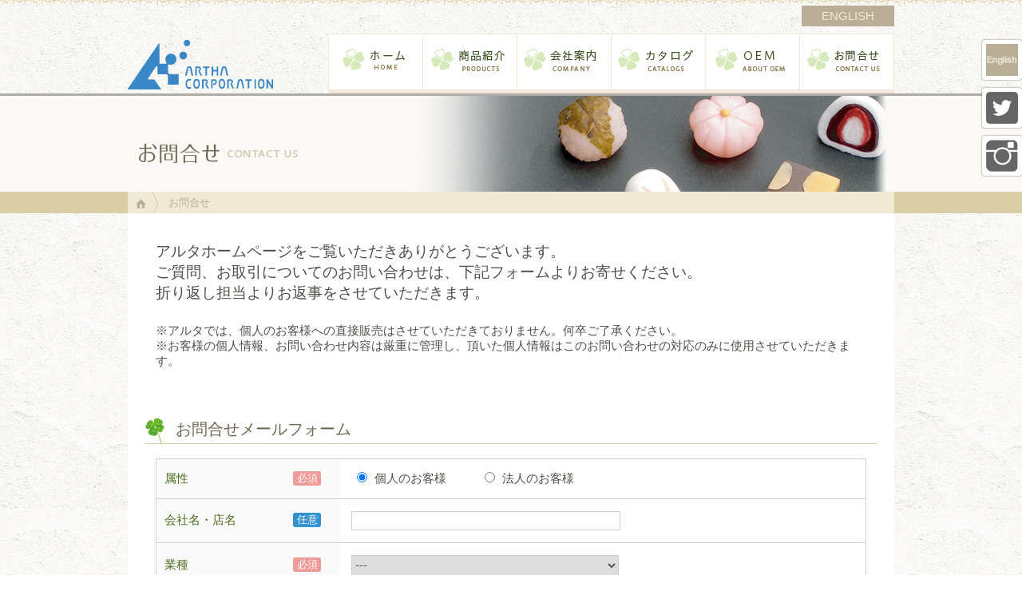

--- FILE ---
content_type: text/html; charset=UTF-8
request_url: https://www.aruaru.co.jp/contact/
body_size: 9069
content:

<!DOCTYPE html>
<html lang="ja">
<head>
<meta charset=utf-8>
<title>株式会社アルタ</title>
<meta name="keywords" content="雑貨,カタログ,ギフト,OEM">
<meta name="description" content="株式会社アルタでは、社員一人一人が、夢・創・遊を念頭にモノを見つめつつ、時代の確かな本質を見極め、ビジネスチャンスにつなげられるかを考えられる企業内起業家として、ニュービジネスに挑戦していきます。">
<meta name="viewport" content="width=device-width, initial-scale=1.0">
<meta name="robots" content="index,follow"> 
<script src="https://ajax.googleapis.com/ajax/libs/jquery/1.11.1/jquery.min.js"></script>
<script src="https://www.aruaru.co.jp/wp-content/themes/artha/js/bxslider.js"></script>
<script src="https://www.aruaru.co.jp/wp-content/themes/artha/js/index.js"></script>
<script src="https://www.aruaru.co.jp/wp-content/themes/artha/js/shadow.js"></script>
<link rel="stylesheet" type="text/css" href="https://www.aruaru.co.jp/wp-content/themes/artha/css/base.css">
<link rel="stylesheet" type="text/css" href="https://www.aruaru.co.jp/wp-content/themes/artha/css/shadow.css">
<link rel="stylesheet" type="text/css" href="https://www.aruaru.co.jp/wp-content/themes/artha/css/contact.css">

<!-- Global site tag (gtag.js) - Google Analytics -->
<script async src="https://www.googletagmanager.com/gtag/js?id=G-8XZ42PCWSL"></script>
<script>
  window.dataLayer = window.dataLayer || [];
  function gtag(){dataLayer.push(arguments);}
  gtag('js', new Date());

  gtag('config', 'UA-57345020-31');
  gtag('config', 'G-8XZ42PCWSL');
</script>



<link rel='stylesheet' id='contact-form-7-css'  href='https://www.aruaru.co.jp/wp-content/plugins/contact-form-7/includes/css/styles.css?ver=4.4.2' type='text/css' media='all' />
<script type='text/javascript' src='https://www.aruaru.co.jp/wp-includes/js/jquery/jquery.js?ver=1.12.4'></script>
<script type='text/javascript' src='https://www.aruaru.co.jp/wp-includes/js/jquery/jquery-migrate.min.js?ver=1.4.1'></script>
<link rel='https://api.w.org/' href='https://www.aruaru.co.jp/wp-json/' />
<link rel="canonical" href="https://www.aruaru.co.jp/contact/" />
<link rel='shortlink' href='https://www.aruaru.co.jp/?p=12' />
<link rel="alternate" type="application/json+oembed" href="https://www.aruaru.co.jp/wp-json/oembed/1.0/embed?url=https%3A%2F%2Fwww.aruaru.co.jp%2Fcontact%2F" />
<link rel="alternate" type="text/xml+oembed" href="https://www.aruaru.co.jp/wp-json/oembed/1.0/embed?url=https%3A%2F%2Fwww.aruaru.co.jp%2Fcontact%2F&#038;format=xml" />
</head>
<body>
<div id="fb-root"></div>
<script>(function(d, s, id) {
  var js, fjs = d.getElementsByTagName(s)[0];
  if (d.getElementById(id)) return;
  js = d.createElement(s); js.id = id;
  js.src = "//connect.facebook.net/ja_JP/sdk.js#xfbml=1&version=v2.8";
  fjs.parentNode.insertBefore(js, fjs);
}(document, 'script', 'facebook-jssdk'));</script>
<header>
    <div id="header_wrap">
        <div id="header">
                <h1><a href="https://www.aruaru.co.jp"><img src="https://www.aruaru.co.jp/wp-content/themes/artha/images/base/logo.png" alt="株式会社アルタ" /></a><span class="sp"><img src="https://www.aruaru.co.jp/wp-content/themes/artha/images/base/sp/sp_nav.jpg" class="sp_nav_btn"></span></h1>

                <nav class="pc">
                    <ul>
                        <li><a href="https://www.aruaru.co.jp"><img src="https://www.aruaru.co.jp/wp-content/themes/artha/images/base/n1.png" alt="ホーム" /></a></li>
                        <li><a href="https://www.aruaru.co.jp/products"><img src="https://www.aruaru.co.jp/wp-content/themes/artha/images/base/n2.png" alt="商品紹介" /></a></li>
                        <li><a href="https://www.aruaru.co.jp/company"><img src="https://www.aruaru.co.jp/wp-content/themes/artha/images/base/n4.png" alt="会社概要" /></a></li>
                        <li><a href="https://www.aruaru.co.jp/catalogs"><img src="https://www.aruaru.co.jp/wp-content/themes/artha/images/base/n5.png" alt="カタログ" /></a></li>
                        <li><a href="https://www.aruaru.co.jp/oem"><img src="https://www.aruaru.co.jp/wp-content/themes/artha/images/base/n3.png" alt="OEM" /></a></li>
                        <li><a href="https://www.aruaru.co.jp/contact"><img src="https://www.aruaru.co.jp/wp-content/themes/artha/images/base/n6.png" alt="お問合せ" /></a></li>
                    </ul>
                </nav>
                <nav class="sp">
                	<h3><img src="https://www.aruaru.co.jp/wp-content/themes/artha/images/base/logo.png"><span><img src="https://www.aruaru.co.jp/wp-content/themes/artha/images/base/sp/sp_nav.jpg" class="sp_nav_btn"></span></h3>
                    
                    <ul>
                        <li><a href="https://www.aruaru.co.jp"><img src="https://www.aruaru.co.jp/wp-content/themes/artha/images/base/n1.png" alt="ホーム" /></a></li>
                        <li><a href="https://www.aruaru.co.jp/products"><img src="https://www.aruaru.co.jp/wp-content/themes/artha/images/base/n2.png" alt="商品紹介" /></a></li>
                        <li><a href="https://www.aruaru.co.jp/company"><img src="https://www.aruaru.co.jp/wp-content/themes/artha/images/base/n4.png" alt="会社概要" /></a></li>
                        <li><a href="https://www.aruaru.co.jp/catalogs"><img src="https://www.aruaru.co.jp/wp-content/themes/artha/images/base/n5.png" alt="カタログ" /></a></li>
                        <li><a href="https://www.aruaru.co.jp/oem"><img src="https://www.aruaru.co.jp/wp-content/themes/artha/images/base/n3.png" alt="OEM" /></a></li>
                        <li><a href="https://www.aruaru.co.jp/contact"><img src="https://www.aruaru.co.jp/wp-content/themes/artha/images/base/n6.png" alt="お問合せ" /></a></li>
                    </ul>
                    <p id="sp_batu">×閉じる</p>
                </nav>
		<div class="header-btn english pc"><a href="https://www.aruaru.co.jp/e-company/">ENGLISH</a></div>
        </div>
    </div>
    <div id="header_line"></div>
</header>
<div id="fixed_area">
	<p id="fix_language"><a href="https://www.aruaru.co.jp/e-company/"><img src="https://www.aruaru.co.jp/wp-content/themes/artha/images/base/change1.png"></a></p>
	<!--<p id="fix_facebook"><a href="https://www.facebook.com/株式会社アルタ-ARTHA-CO-LTD-1568080879874822/?ref=bookmarks" target="_blank"><img src="https://www.aruaru.co.jp/wp-content/themes/artha/images/base/facebook.png"></a></p>-->
	<p id="fix_facebook"><a href="https://twitter.com/AruAru0032" target="_blank"><img src="https://www.aruaru.co.jp/wp-content/themes/artha/images/base/twitter.png"></a></p>
	<p id="fix_insta"><a href="https://www.instagram.com/aruaruzakka/" target="_blank"><img src="https://www.aruaru.co.jp/wp-content/themes/artha/images/base/insta.png"></a></p>
</div>
<div id="wrap">
	<section id="title">
    	<div id="title_in">
    		<h1 class="pc"><img src="https://www.aruaru.co.jp/wp-content/themes/artha/images/contact/title.jpg" alt="お問合せ"></h1>
            <h2 class="sp">お問合せ</h2>
        </div>
    </section>
    <section id="pankuzu" class="pc">
    	<div id="pankuzu_in">
            <h1><a href="./index.html"><img src="https://www.aruaru.co.jp/wp-content/themes/artha/images/base/home.jpg" alt="トップページ"></a></h1>
            <p>お問合せ</p>
        </div>
    </section>
    <div id="wrap_in">


	<div role="form" class="wpcf7" id="wpcf7-f16-p12-o1" lang="ja" dir="ltr">
<div class="screen-reader-response"></div>
<form action="/contact/#wpcf7-f16-p12-o1" method="post" class="wpcf7-form use-floating-validation-tip" novalidate="novalidate">
<div style="display: none;">
<input type="hidden" name="_wpcf7" value="16" />
<input type="hidden" name="_wpcf7_version" value="4.4.2" />
<input type="hidden" name="_wpcf7_locale" value="ja" />
<input type="hidden" name="_wpcf7_unit_tag" value="wpcf7-f16-p12-o1" />
<input type="hidden" name="_wpnonce" value="c440377b07" />
</div>
<div id="wrap_in">
<section id="sec1" class="sec sub_sec">
<div class="sub_sec_in">
<div class="sub_sec_in2">
<p class="contact_mes1">
                        アルタホームページをご覧いただきありがとうございます。<br>ご質問、お取引についてのお問い合わせは、下記フォームよりお寄せください。<br>折り返し担当よりお返事をさせていただきます。</p>
<p class="contact_mes2">
                        ※アルタでは、個人のお客様への直接販売はさせていただきておりません。何卒ご了承ください。<br>※お客様の個人情報、お問い合わせ内容は厳重に管理し、頂いた個人情報はこのお問い合わせの対応のみに使用させていただきます。
                    </p>
</p></div>
</p></div>
</section>
<section id="sec2" class="sec sub_sec">
<div class="sub_sec_in">
<h1><span>お問合せメールフォーム</span></h1>
<div class="sub_sec_in2">
<table>
<tr>
<span id="wpcf7-697a4d221c3e1" class="wpcf7-form-control-wrap honeypot-193-wrap" style="display:none !important; visibility:hidden !important;"><label  class="hp-message">このフィールドは空のままにしてください。</label><input class="wpcf7-form-control wpcf7-text"  type="text" name="honeypot-193" value="" size="40" tabindex="-1" autocomplete="nope" /></span></p>
<th>属性<span class="hissu">必須</span></th>
<td class="sp_radio_tr">
<p class="radio_p sp_radio_p1"><span class="wpcf7-form-control-wrap zokusei"><span class="wpcf7-form-control wpcf7-radio"><span class="wpcf7-list-item first last"><input type="radio" name="zokusei" value="個人のお客様" checked="checked" />&nbsp;<span class="wpcf7-list-item-label">個人のお客様</span></span></span></span></p>
<p class="sp_radio_p2"><span class="wpcf7-form-control-wrap zokusei"><span class="wpcf7-form-control wpcf7-radio"><span class="wpcf7-list-item first last"><input type="radio" name="zokusei" value="法人のお客様" />&nbsp;<span class="wpcf7-list-item-label">法人のお客様</span></span></span></span></p>
</td>
</tr>
<tr>
<th>会社名・店名<span class="nini">任意</span></th>
<td>
<p><span class="wpcf7-form-control-wrap comp"><input type="text" name="comp" value="" size="40" class="wpcf7-form-control wpcf7-text form_mid" id="comp" aria-invalid="false" /></span></p>
</td>
</tr>
<tr>
<th>業種<span class="hissu">必須</span></th>
<td>
<p>
                                	<span class="wpcf7-form-control-wrap comp2"><select name="comp2" class="wpcf7-form-control wpcf7-select wpcf7-validates-as-required form_mid" id="comp2" aria-required="true" aria-invalid="false"><option value="">---</option><option value="卸売り">卸売り</option><option value="小売り">小売り</option><option value="小売り(専門店)">小売り(専門店)</option><option value="小売り(百貨店)">小売り(百貨店)</option><option value="小売り(量販店)">小売り(量販店)</option><option value="輸出入商社">輸出入商社</option><option value="販促品/記念品の直販">販促品/記念品の直販</option><option value="広告代理店/spエージェンシー">広告代理店/spエージェンシー</option><option value="通販/訪販">通販/訪販</option><option value="メーカー">メーカー</option><option value="商品デザイン/開発">商品デザイン/開発</option><option value="ホテル/結婚式/レストラン/サービスエリア">ホテル/結婚式/レストラン/サービスエリア</option><option value="レジャー施設/遊園地">レジャー施設/遊園地</option><option value="生協">生協</option><option value="ドラックストア">ドラックストア</option></select></span>
                                </p>
</td>
</tr>
<tr>
<th>ご担当者様名<span class="hissu">必須</span></th>
<td>
<p><span class="wpcf7-form-control-wrap name1"><input type="text" name="name1" value="" size="40" class="wpcf7-form-control wpcf7-text wpcf7-validates-as-required form_mid" id="name" aria-required="true" aria-invalid="false" /></span></p>
</td>
</tr>
<tr>
<th>都道府県<span class="hissu">必須</span></th>
<td>
                                <span class="wpcf7-form-control-wrap jusyo1"><select name="jusyo1" class="wpcf7-form-control wpcf7-select wpcf7-validates-as-required form_mini" id="jusyo1" aria-required="true" aria-invalid="false"><option value="">---</option><option value="北海道">北海道</option><option value="青森県">青森県</option><option value="岩手県">岩手県</option><option value="宮城県">宮城県</option><option value="秋田県">秋田県</option><option value="山形県">山形県</option><option value="福島県">福島県</option><option value="東京都">東京都</option><option value="神奈川県">神奈川県</option><option value="千葉県">千葉県</option><option value="埼玉県">埼玉県</option><option value="群馬県">群馬県</option><option value="栃木県">栃木県</option><option value="茨城県">茨城県</option><option value="新潟県">新潟県</option><option value="富山県">富山県</option><option value="石川県">石川県</option><option value="福井県">福井県</option><option value="山梨県">山梨県</option><option value="長野県">長野県</option><option value="岐阜県">岐阜県</option><option value="静岡県">静岡県</option><option value="愛知県">愛知県</option><option value="京都府">京都府</option><option value="大阪府">大阪府</option><option value="三重県">三重県</option><option value="滋賀県">滋賀県</option><option value="兵庫県">兵庫県</option><option value="奈良県">奈良県</option><option value="和歌山県">和歌山県</option><option value="鳥取県">鳥取県</option><option value="島根県">島根県</option><option value="岡山県">岡山県</option><option value="広島県">広島県</option><option value="山口県">山口県</option><option value="徳島県">徳島県</option><option value="香川県">香川県</option><option value="愛媛県">愛媛県</option><option value="高知県">高知県</option><option value="福岡県">福岡県</option><option value="佐賀県">佐賀県</option><option value="長崎県">長崎県</option><option value="熊本県">熊本県</option><option value="大分県">大分県</option><option value="宮崎県">宮崎県</option><option value="鹿児島県">鹿児島県</option><option value="沖縄県">沖縄県</option></select></span>
                            </td>
</tr>
<tr>
<th>ご住所<span class="nini">任意</span></th>
<td><span class="wpcf7-form-control-wrap jusyo2"><input type="text" name="jusyo2" value="" size="40" class="wpcf7-form-control wpcf7-text" id="jusyo2" aria-invalid="false" /></span></td>
</tr>
<tr>
<th>お電話番号<span class="hissu">必須</span></th>
<td><span class="wpcf7-form-control-wrap tel"><input type="tel" name="tel" value="" size="40" class="wpcf7-form-control wpcf7-text wpcf7-tel wpcf7-validates-as-required wpcf7-validates-as-tel form_mid" id="tel" aria-required="true" aria-invalid="false" /></span></td>
</tr>
<tr>
<th>ファックス番号<span class="nini">任意</span></th>
<td><span class="wpcf7-form-control-wrap fax"><input type="text" name="fax" value="" size="40" class="wpcf7-form-control wpcf7-text form_mid" id="fax" aria-invalid="false" /></span></td>
</tr>
<tr>
<th>メールアドレス<span class="hissu">必須</span></th>
<td><span class="wpcf7-form-control-wrap mail1"><input type="email" name="mail1" value="" size="40" class="wpcf7-form-control wpcf7-text wpcf7-email wpcf7-validates-as-required wpcf7-validates-as-email form_mid" id="mail" aria-required="true" aria-invalid="false" /></span></td>
</tr>
<tr>
<th>確認用メールアドレス<span class="hissu">必須</span></th>
<td><span class="wpcf7-form-control-wrap mail2"><input type="email" name="mail2" value="" size="40" class="wpcf7-form-control wpcf7-text wpcf7-email wpcf7-validates-as-required wpcf7-validates-as-email form_mid" id="mail2" aria-required="true" aria-invalid="false" /></span></td>
</tr>
<tr>
<th class="top">お問い合わせ内容<span class="hissu">必須</span></th>
<td><span class="wpcf7-form-control-wrap memo"><textarea name="memo" cols="40" rows="10" class="wpcf7-form-control wpcf7-textarea wpcf7-validates-as-required" id="memo" aria-required="true" aria-invalid="false"></textarea></span></td>
</tr>
</table></div>
</p></div>
</section>
<section id="sec2" class="sec sub_sec">
<div class="sub_sec_in">
<h1><span>個人情報保護方針</span></h1>
<div class="sub_sec_in2">
<div class="contact_houshin">
<p>平素は、株式会社アルタをご利用頂き誠にありがとうございます。<br>株式会社アルタでは、個人情報保護法及びその他の関連法令並びに各ガイドラインを遵守し、弊社が業務上使用するお客様の個人情報について、以下のようにその保護に厳重な注意を払ってまいります。</p>
<div class="privacy_sec">
<p>1．法令などの尊守<br>株式会社アルタは、お客様の個人情報を取扱うにあたり、個人情報保護に関する関係法令、及び社内諸規定などを尊守します</p>
</p></div>
<div class="privacy_sec">
<p>2.主な利用目的<br>株式会社アルタがお客様の個人情報取得する主な利用目的は次の通りです。<br>ここに定めのない目的で取得する場合は、お客様の個人情報を取得するときに、予め利用目的を明示して行います。</p>
<ul>
<li>(1)サービス向上・改善、新サービス開発のために利用します。<br>(※アンケートなど利用目的を明確にし、任意にデータを提供していただきます。) </li>
<li>(2)プレゼントの当選通知や電子メール配信など会員制サービスを実施するために利用します。<br>(※お客様に無断で個人を特定できるデータを開示することはありません)</li>
<li>(3)ご注文商品やプレゼント当選品を発送するため。</li>
</ul></div>
<div class="privacy_sec">
<p>3.適正な取得<br>株式会社アルタは、お客様の個人情報を、偽りその他不正の手段で取得することは致しません。</p>
</p></div>
<div class="privacy_sec">
<p>4.主な利用方法<br>株式会社アルタは、お客様の個人情報を、「2.利用目的」で定めた範囲内で利用します。</p>
</p></div>
<div class="privacy_sec">
<p>5.第三者への提供<br>株式会社アルタはお客様のプライバシー、個人情報の保護について最大限の注意を払っております。株式会社アルタが業務上収集した個人情報については以下の例外を除いて、事前の同意なく第三者への開示はいたしません。</p>
<ul>
<li>(1)官公庁等の公的機関から法令に基づき開示を求められた場合</li>
<li>(2)株式会社アルタまたは他のお客様、サービス提供者またはその他の第三者の権利、利益、名誉、信用等を保護するために必要であると当グループが判断した場合</li>
<li>(3)株式会社アルタの協力会社と提携して業務を行う場合<br>この場合、協力会社に対しても適切な管理を要求いたします。</li>
<li>(4)クレジットカード会社より、不正利用について調査照会があった場合。</li>
</ul></div>
<div class="privacy_sec">
<p>6.開示・訂正・削除<br>株式会社アルタは、個人情報を正確かつ最新の状態で管理するよう努めます。また、お客様から株式会社アルタが保有している個人情報の開示を求められたときは所定の手続きに基づき速やかに開示します。その結果、万一誤った情報があれば速やかに訂正または削除いたします。</p>
</p></div>
<div class="privacy_sec">
<p>7.安全管理<br>株式会社アルタは、取扱う個人情報の漏洩、減失または棄損の防止その他の安全管理のための必要かつ適切な措置を講じます。</p>
</p></div>
<div class="privacy_sec">
<p>8.従業員の教育・監督<br>株式会社アルタは、個人情報を従業員に取扱わせるに当たっては、個人情報の安全管理が図られるように継続的な従業員教育を実施するとともに、適切な監督を行ないます。</p>
</p></div>
<div class="privacy_sec">
<p>9.委託先の監督<br>株式会社アルタは、個人情報の取扱いの全部または一部を委託する場合は、その取扱いを委託された個人情報の安全管理が図られるよう、委託を受けた者に対する必要かつ適切な監督を行ないます。</p>
</p></div>
<div class="privacy_sec">
<p>10.クッキー（Cookie）およびアクセスログについて<br>例えば、お客様がこのWebサイトを再び訪問されたときに、当サイトでのお客様の過去の閲覧状況に基づいてサービス内容をカスタマイズするなどのために、このWebサイトの一部ではクッキー（Cookie）を使用することがあります。クッキーとは、お使いのコンピュータを識別するために、Webサーバがブラウザ（インターネット閲覧ソフト）に送信してハードディスクに保存される、小規模の情報で世界標準の技術です。クッキーの中のお客様の個人情報を株式会社アルタが保存することはありません。<br>お客様はブラウザの設定を変更することで、クッキーの受入れを拒否したり、受入れの際に警告を表示させることができます。ただし、その場合はサービス内容に制約が生じたり正常に提供できないことがあります。<br>また、このWebサイトでは次のような目的でアクセスされた方のコンピュータの情報をアクセスログとして記録します。アクセスログにはドメイン名、IPアドレス、OSの種類、ブラウザの種類、アクセス日時などが含まれます。</p>
<ul>
<li>Webサイトの保守管理</li>
<li>Webサイトの利用状況の統計分析</li>
<li>Webサイトの問題解決など</li>
</ul></div>
<div class="privacy_sec">
<p>11.プライバシーポリシーの改訂<br>プライバシーポリシーの内容は、サービス内容や技術動向の変化に従って変更されることがあります。改訂はこちらのサイト内で告知いたします。</p>
</p></div>
<div class="privacy_sec">
<p>12.保証および責任制限<br>株式会社アルタのご利用は、お客さまの責任において行われるものとします。<br>当ホームページおよび当ホームページにリンクが設定されている他のウェブサイトから取得された各種情報の利用によって生じたあらゆる損害に関して、当店は一切の責任を負いません。</p>
</p></div>
<div class="privacy_sec">
<p>13.お問合せ<br>このWebサイトにおけるお客様の個人情報についてのお問合せは、こちら（info@aruaru.co.jp）にて受付けます。</p>
</p></div>
<p>以上</p>
</p></div>
</p></div>
</p></div>
</section>
<div class="wpcf7-form-control-wrap"><div data-sitekey="6LcfpCEcAAAAALAIpH8UJc8AlAa4MNLZofi-f33c" class="wpcf7-form-control g-recaptcha wpcf7-recaptcha"></div>
<noscript>
	<div style="width: 302px; height: 422px;">
		<div style="width: 302px; height: 422px; position: relative;">
			<div style="width: 302px; height: 422px; position: absolute;">
				<iframe src="https://www.google.com/recaptcha/api/fallback?k=6LcfpCEcAAAAALAIpH8UJc8AlAa4MNLZofi-f33c" frameborder="0" scrolling="no" style="width: 302px; height:422px; border-style: none;">
				</iframe>
			</div>
			<div style="width: 300px; height: 60px; border-style: none; bottom: 12px; left: 25px; margin: 0px; padding: 0px; right: 25px; background: #f9f9f9; border: 1px solid #c1c1c1; border-radius: 3px;">
				<textarea id="g-recaptcha-response" name="g-recaptcha-response" class="g-recaptcha-response" style="width: 250px; height: 40px; border: 1px solid #c1c1c1; margin: 10px 25px; padding: 0px; resize: none;">
				</textarea>
			</div>
		</div>
	</div>
</noscript>
</div>
<p id="sub_btn_wrap"><input type="submit" value="送信する" class="wpcf7-form-control wpcf7-submit" id="sub_btn" /></p>
<section id="sec3" class="sec sub_sec">
<div class="sub_sec_in">
<div class="sub_sec_in2">
<p class="contact_mes1">メールが正常に送信されました。<br>後日担当者よりお返事をさせていただきます。<br>土日祝日のお問い合わせは、翌営業日より順次対応させて頂きます。<br>この度はお問い合わせありがとうございました。</p>
</p></div>
</p></div>
</section>
<p id="sub_btn_wrap2"><input type="button" value="トップに戻る" class="wpcf7-form-control wpcf7-submit" id="sub_btn" onClick="location.href='http://www.aruaru.co.jp/'"></p>
</p></div>
<div class="wpcf7-response-output wpcf7-display-none"></div></form></div>


    </div>
</div>

<div id="footer_line"></div>
	<div id="cat2" class="sp"><img src="https://www.aruaru.co.jp/wp-content/themes/artha/images/cat.png" alt="猫"></div>
<footer>
	<div id="go_top">
		<p><img src="https://www.aruaru.co.jp/wp-content/themes/artha/images/base/go_top.png" alt="トップへ戻る"></p>
	</div>
	<div id="footer">
		<div id="cat"><img src="https://www.aruaru.co.jp/wp-content/themes/artha/images/cat.png" alt="猫"></div>

		<nav>
			<ul>
				<li><a href="https://www.aruaru.co.jp">ホーム</a></li>
				<li><a href="https://www.aruaru.co.jp/products">商品紹介</a></li>
				<li><a href="https://www.aruaru.co.jp/company">会社案内</a></li>
				<li><a href="https://www.aruaru.co.jp/catalogs">カタログ</a></li>
				<li><a href="https://www.aruaru.co.jp/oem">OEM</a></li>
				<li><a href="https://www.aruaru.co.jp/contact">お問合せ</a></li>
				<li><a href="https://www.aruaru.co.jp/recruit">求人情報</a></li>
			</ul>
		</nav>
    		<p>copyright(c)2016 ARTHA CORPORATION All right reserved.</p>

	<div class="create_runland">
		<p><a href="https://web.runland.co.jp/" target="_blank"><img src="https://www.aruaru.co.jp/wp-content/themes/artha/images/runland.png" alt="外注・下請け専門のホームページ制作会社 RunLand(ランランド)"></a></p>
	</div>
    </div>
</footer>

<script>
$(function(){
	$("#go_top").click(function(){
		$("html,body").animate({scrollTop:0},"show");
	});
    $(".sp_nav_btn").click(function(){
    	check = $("#header nav.sp").css("display");
        if(check == "none"){
    		$("#header nav.sp").fadeIn();
        }else{
    		$("#header nav.sp").fadeOut();
        }
   	});
    $("#sp_batu").click(function(){
    	$("#header nav.sp").fadeOut();
	});
});
</script>

<script type="text/javascript">
var recaptchaCallback = function() {
	var forms = document.getElementsByTagName('form');
	var pattern = /(^|\s)g-recaptcha(\s|$)/;

	for (var i = 0; i < forms.length; i++) {
		var divs = forms[i].getElementsByTagName('div');

		for (var j = 0; j < divs.length; j++) {
			var sitekey = divs[j].getAttribute('data-sitekey');

			if (divs[j].className && divs[j].className.match(pattern) && sitekey) {
				grecaptcha.render(divs[j], {
					'sitekey': sitekey,
					'theme': divs[j].getAttribute('data-theme'),
					'type': divs[j].getAttribute('data-type'),
					'size': divs[j].getAttribute('data-size'),
					'tabindex': divs[j].getAttribute('data-tabindex'),
					'callback': divs[j].getAttribute('data-callback'),
					'expired-callback': divs[j].getAttribute('data-expired-callback')
				});

				break;
			}
		}
	}
}
</script>
<script type='text/javascript' src='https://www.aruaru.co.jp/wp-content/plugins/contact-form-7/includes/js/jquery.form.min.js?ver=3.51.0-2014.06.20'></script>
<script type='text/javascript'>
/* <![CDATA[ */
var _wpcf7 = {"loaderUrl":"https:\/\/www.aruaru.co.jp\/wp-content\/plugins\/contact-form-7\/images\/ajax-loader.gif","recaptchaEmpty":"\u3042\u306a\u305f\u304c\u30ed\u30dc\u30c3\u30c8\u3067\u306f\u306a\u3044\u3053\u3068\u3092\u8a3c\u660e\u3057\u3066\u304f\u3060\u3055\u3044\u3002","sending":"\u9001\u4fe1\u4e2d ..."};
/* ]]> */
</script>
<script type='text/javascript' src='https://www.aruaru.co.jp/wp-content/plugins/contact-form-7/includes/js/scripts.js?ver=4.4.2'></script>
<script type='text/javascript' src='https://www.aruaru.co.jp/wp-includes/js/wp-embed.min.js?ver=4.5.32'></script>
<script type='text/javascript' src='https://www.google.com/recaptcha/api.js?onload=recaptchaCallback&#038;render=explicit&#038;ver=2.0'></script>
</body>
</html>

--- FILE ---
content_type: text/html; charset=utf-8
request_url: https://www.google.com/recaptcha/api2/anchor?ar=1&k=6LcfpCEcAAAAALAIpH8UJc8AlAa4MNLZofi-f33c&co=aHR0cHM6Ly93d3cuYXJ1YXJ1LmNvLmpwOjQ0Mw..&hl=en&v=N67nZn4AqZkNcbeMu4prBgzg&size=normal&anchor-ms=20000&execute-ms=30000&cb=6b3jyljaf07t
body_size: 49437
content:
<!DOCTYPE HTML><html dir="ltr" lang="en"><head><meta http-equiv="Content-Type" content="text/html; charset=UTF-8">
<meta http-equiv="X-UA-Compatible" content="IE=edge">
<title>reCAPTCHA</title>
<style type="text/css">
/* cyrillic-ext */
@font-face {
  font-family: 'Roboto';
  font-style: normal;
  font-weight: 400;
  font-stretch: 100%;
  src: url(//fonts.gstatic.com/s/roboto/v48/KFO7CnqEu92Fr1ME7kSn66aGLdTylUAMa3GUBHMdazTgWw.woff2) format('woff2');
  unicode-range: U+0460-052F, U+1C80-1C8A, U+20B4, U+2DE0-2DFF, U+A640-A69F, U+FE2E-FE2F;
}
/* cyrillic */
@font-face {
  font-family: 'Roboto';
  font-style: normal;
  font-weight: 400;
  font-stretch: 100%;
  src: url(//fonts.gstatic.com/s/roboto/v48/KFO7CnqEu92Fr1ME7kSn66aGLdTylUAMa3iUBHMdazTgWw.woff2) format('woff2');
  unicode-range: U+0301, U+0400-045F, U+0490-0491, U+04B0-04B1, U+2116;
}
/* greek-ext */
@font-face {
  font-family: 'Roboto';
  font-style: normal;
  font-weight: 400;
  font-stretch: 100%;
  src: url(//fonts.gstatic.com/s/roboto/v48/KFO7CnqEu92Fr1ME7kSn66aGLdTylUAMa3CUBHMdazTgWw.woff2) format('woff2');
  unicode-range: U+1F00-1FFF;
}
/* greek */
@font-face {
  font-family: 'Roboto';
  font-style: normal;
  font-weight: 400;
  font-stretch: 100%;
  src: url(//fonts.gstatic.com/s/roboto/v48/KFO7CnqEu92Fr1ME7kSn66aGLdTylUAMa3-UBHMdazTgWw.woff2) format('woff2');
  unicode-range: U+0370-0377, U+037A-037F, U+0384-038A, U+038C, U+038E-03A1, U+03A3-03FF;
}
/* math */
@font-face {
  font-family: 'Roboto';
  font-style: normal;
  font-weight: 400;
  font-stretch: 100%;
  src: url(//fonts.gstatic.com/s/roboto/v48/KFO7CnqEu92Fr1ME7kSn66aGLdTylUAMawCUBHMdazTgWw.woff2) format('woff2');
  unicode-range: U+0302-0303, U+0305, U+0307-0308, U+0310, U+0312, U+0315, U+031A, U+0326-0327, U+032C, U+032F-0330, U+0332-0333, U+0338, U+033A, U+0346, U+034D, U+0391-03A1, U+03A3-03A9, U+03B1-03C9, U+03D1, U+03D5-03D6, U+03F0-03F1, U+03F4-03F5, U+2016-2017, U+2034-2038, U+203C, U+2040, U+2043, U+2047, U+2050, U+2057, U+205F, U+2070-2071, U+2074-208E, U+2090-209C, U+20D0-20DC, U+20E1, U+20E5-20EF, U+2100-2112, U+2114-2115, U+2117-2121, U+2123-214F, U+2190, U+2192, U+2194-21AE, U+21B0-21E5, U+21F1-21F2, U+21F4-2211, U+2213-2214, U+2216-22FF, U+2308-230B, U+2310, U+2319, U+231C-2321, U+2336-237A, U+237C, U+2395, U+239B-23B7, U+23D0, U+23DC-23E1, U+2474-2475, U+25AF, U+25B3, U+25B7, U+25BD, U+25C1, U+25CA, U+25CC, U+25FB, U+266D-266F, U+27C0-27FF, U+2900-2AFF, U+2B0E-2B11, U+2B30-2B4C, U+2BFE, U+3030, U+FF5B, U+FF5D, U+1D400-1D7FF, U+1EE00-1EEFF;
}
/* symbols */
@font-face {
  font-family: 'Roboto';
  font-style: normal;
  font-weight: 400;
  font-stretch: 100%;
  src: url(//fonts.gstatic.com/s/roboto/v48/KFO7CnqEu92Fr1ME7kSn66aGLdTylUAMaxKUBHMdazTgWw.woff2) format('woff2');
  unicode-range: U+0001-000C, U+000E-001F, U+007F-009F, U+20DD-20E0, U+20E2-20E4, U+2150-218F, U+2190, U+2192, U+2194-2199, U+21AF, U+21E6-21F0, U+21F3, U+2218-2219, U+2299, U+22C4-22C6, U+2300-243F, U+2440-244A, U+2460-24FF, U+25A0-27BF, U+2800-28FF, U+2921-2922, U+2981, U+29BF, U+29EB, U+2B00-2BFF, U+4DC0-4DFF, U+FFF9-FFFB, U+10140-1018E, U+10190-1019C, U+101A0, U+101D0-101FD, U+102E0-102FB, U+10E60-10E7E, U+1D2C0-1D2D3, U+1D2E0-1D37F, U+1F000-1F0FF, U+1F100-1F1AD, U+1F1E6-1F1FF, U+1F30D-1F30F, U+1F315, U+1F31C, U+1F31E, U+1F320-1F32C, U+1F336, U+1F378, U+1F37D, U+1F382, U+1F393-1F39F, U+1F3A7-1F3A8, U+1F3AC-1F3AF, U+1F3C2, U+1F3C4-1F3C6, U+1F3CA-1F3CE, U+1F3D4-1F3E0, U+1F3ED, U+1F3F1-1F3F3, U+1F3F5-1F3F7, U+1F408, U+1F415, U+1F41F, U+1F426, U+1F43F, U+1F441-1F442, U+1F444, U+1F446-1F449, U+1F44C-1F44E, U+1F453, U+1F46A, U+1F47D, U+1F4A3, U+1F4B0, U+1F4B3, U+1F4B9, U+1F4BB, U+1F4BF, U+1F4C8-1F4CB, U+1F4D6, U+1F4DA, U+1F4DF, U+1F4E3-1F4E6, U+1F4EA-1F4ED, U+1F4F7, U+1F4F9-1F4FB, U+1F4FD-1F4FE, U+1F503, U+1F507-1F50B, U+1F50D, U+1F512-1F513, U+1F53E-1F54A, U+1F54F-1F5FA, U+1F610, U+1F650-1F67F, U+1F687, U+1F68D, U+1F691, U+1F694, U+1F698, U+1F6AD, U+1F6B2, U+1F6B9-1F6BA, U+1F6BC, U+1F6C6-1F6CF, U+1F6D3-1F6D7, U+1F6E0-1F6EA, U+1F6F0-1F6F3, U+1F6F7-1F6FC, U+1F700-1F7FF, U+1F800-1F80B, U+1F810-1F847, U+1F850-1F859, U+1F860-1F887, U+1F890-1F8AD, U+1F8B0-1F8BB, U+1F8C0-1F8C1, U+1F900-1F90B, U+1F93B, U+1F946, U+1F984, U+1F996, U+1F9E9, U+1FA00-1FA6F, U+1FA70-1FA7C, U+1FA80-1FA89, U+1FA8F-1FAC6, U+1FACE-1FADC, U+1FADF-1FAE9, U+1FAF0-1FAF8, U+1FB00-1FBFF;
}
/* vietnamese */
@font-face {
  font-family: 'Roboto';
  font-style: normal;
  font-weight: 400;
  font-stretch: 100%;
  src: url(//fonts.gstatic.com/s/roboto/v48/KFO7CnqEu92Fr1ME7kSn66aGLdTylUAMa3OUBHMdazTgWw.woff2) format('woff2');
  unicode-range: U+0102-0103, U+0110-0111, U+0128-0129, U+0168-0169, U+01A0-01A1, U+01AF-01B0, U+0300-0301, U+0303-0304, U+0308-0309, U+0323, U+0329, U+1EA0-1EF9, U+20AB;
}
/* latin-ext */
@font-face {
  font-family: 'Roboto';
  font-style: normal;
  font-weight: 400;
  font-stretch: 100%;
  src: url(//fonts.gstatic.com/s/roboto/v48/KFO7CnqEu92Fr1ME7kSn66aGLdTylUAMa3KUBHMdazTgWw.woff2) format('woff2');
  unicode-range: U+0100-02BA, U+02BD-02C5, U+02C7-02CC, U+02CE-02D7, U+02DD-02FF, U+0304, U+0308, U+0329, U+1D00-1DBF, U+1E00-1E9F, U+1EF2-1EFF, U+2020, U+20A0-20AB, U+20AD-20C0, U+2113, U+2C60-2C7F, U+A720-A7FF;
}
/* latin */
@font-face {
  font-family: 'Roboto';
  font-style: normal;
  font-weight: 400;
  font-stretch: 100%;
  src: url(//fonts.gstatic.com/s/roboto/v48/KFO7CnqEu92Fr1ME7kSn66aGLdTylUAMa3yUBHMdazQ.woff2) format('woff2');
  unicode-range: U+0000-00FF, U+0131, U+0152-0153, U+02BB-02BC, U+02C6, U+02DA, U+02DC, U+0304, U+0308, U+0329, U+2000-206F, U+20AC, U+2122, U+2191, U+2193, U+2212, U+2215, U+FEFF, U+FFFD;
}
/* cyrillic-ext */
@font-face {
  font-family: 'Roboto';
  font-style: normal;
  font-weight: 500;
  font-stretch: 100%;
  src: url(//fonts.gstatic.com/s/roboto/v48/KFO7CnqEu92Fr1ME7kSn66aGLdTylUAMa3GUBHMdazTgWw.woff2) format('woff2');
  unicode-range: U+0460-052F, U+1C80-1C8A, U+20B4, U+2DE0-2DFF, U+A640-A69F, U+FE2E-FE2F;
}
/* cyrillic */
@font-face {
  font-family: 'Roboto';
  font-style: normal;
  font-weight: 500;
  font-stretch: 100%;
  src: url(//fonts.gstatic.com/s/roboto/v48/KFO7CnqEu92Fr1ME7kSn66aGLdTylUAMa3iUBHMdazTgWw.woff2) format('woff2');
  unicode-range: U+0301, U+0400-045F, U+0490-0491, U+04B0-04B1, U+2116;
}
/* greek-ext */
@font-face {
  font-family: 'Roboto';
  font-style: normal;
  font-weight: 500;
  font-stretch: 100%;
  src: url(//fonts.gstatic.com/s/roboto/v48/KFO7CnqEu92Fr1ME7kSn66aGLdTylUAMa3CUBHMdazTgWw.woff2) format('woff2');
  unicode-range: U+1F00-1FFF;
}
/* greek */
@font-face {
  font-family: 'Roboto';
  font-style: normal;
  font-weight: 500;
  font-stretch: 100%;
  src: url(//fonts.gstatic.com/s/roboto/v48/KFO7CnqEu92Fr1ME7kSn66aGLdTylUAMa3-UBHMdazTgWw.woff2) format('woff2');
  unicode-range: U+0370-0377, U+037A-037F, U+0384-038A, U+038C, U+038E-03A1, U+03A3-03FF;
}
/* math */
@font-face {
  font-family: 'Roboto';
  font-style: normal;
  font-weight: 500;
  font-stretch: 100%;
  src: url(//fonts.gstatic.com/s/roboto/v48/KFO7CnqEu92Fr1ME7kSn66aGLdTylUAMawCUBHMdazTgWw.woff2) format('woff2');
  unicode-range: U+0302-0303, U+0305, U+0307-0308, U+0310, U+0312, U+0315, U+031A, U+0326-0327, U+032C, U+032F-0330, U+0332-0333, U+0338, U+033A, U+0346, U+034D, U+0391-03A1, U+03A3-03A9, U+03B1-03C9, U+03D1, U+03D5-03D6, U+03F0-03F1, U+03F4-03F5, U+2016-2017, U+2034-2038, U+203C, U+2040, U+2043, U+2047, U+2050, U+2057, U+205F, U+2070-2071, U+2074-208E, U+2090-209C, U+20D0-20DC, U+20E1, U+20E5-20EF, U+2100-2112, U+2114-2115, U+2117-2121, U+2123-214F, U+2190, U+2192, U+2194-21AE, U+21B0-21E5, U+21F1-21F2, U+21F4-2211, U+2213-2214, U+2216-22FF, U+2308-230B, U+2310, U+2319, U+231C-2321, U+2336-237A, U+237C, U+2395, U+239B-23B7, U+23D0, U+23DC-23E1, U+2474-2475, U+25AF, U+25B3, U+25B7, U+25BD, U+25C1, U+25CA, U+25CC, U+25FB, U+266D-266F, U+27C0-27FF, U+2900-2AFF, U+2B0E-2B11, U+2B30-2B4C, U+2BFE, U+3030, U+FF5B, U+FF5D, U+1D400-1D7FF, U+1EE00-1EEFF;
}
/* symbols */
@font-face {
  font-family: 'Roboto';
  font-style: normal;
  font-weight: 500;
  font-stretch: 100%;
  src: url(//fonts.gstatic.com/s/roboto/v48/KFO7CnqEu92Fr1ME7kSn66aGLdTylUAMaxKUBHMdazTgWw.woff2) format('woff2');
  unicode-range: U+0001-000C, U+000E-001F, U+007F-009F, U+20DD-20E0, U+20E2-20E4, U+2150-218F, U+2190, U+2192, U+2194-2199, U+21AF, U+21E6-21F0, U+21F3, U+2218-2219, U+2299, U+22C4-22C6, U+2300-243F, U+2440-244A, U+2460-24FF, U+25A0-27BF, U+2800-28FF, U+2921-2922, U+2981, U+29BF, U+29EB, U+2B00-2BFF, U+4DC0-4DFF, U+FFF9-FFFB, U+10140-1018E, U+10190-1019C, U+101A0, U+101D0-101FD, U+102E0-102FB, U+10E60-10E7E, U+1D2C0-1D2D3, U+1D2E0-1D37F, U+1F000-1F0FF, U+1F100-1F1AD, U+1F1E6-1F1FF, U+1F30D-1F30F, U+1F315, U+1F31C, U+1F31E, U+1F320-1F32C, U+1F336, U+1F378, U+1F37D, U+1F382, U+1F393-1F39F, U+1F3A7-1F3A8, U+1F3AC-1F3AF, U+1F3C2, U+1F3C4-1F3C6, U+1F3CA-1F3CE, U+1F3D4-1F3E0, U+1F3ED, U+1F3F1-1F3F3, U+1F3F5-1F3F7, U+1F408, U+1F415, U+1F41F, U+1F426, U+1F43F, U+1F441-1F442, U+1F444, U+1F446-1F449, U+1F44C-1F44E, U+1F453, U+1F46A, U+1F47D, U+1F4A3, U+1F4B0, U+1F4B3, U+1F4B9, U+1F4BB, U+1F4BF, U+1F4C8-1F4CB, U+1F4D6, U+1F4DA, U+1F4DF, U+1F4E3-1F4E6, U+1F4EA-1F4ED, U+1F4F7, U+1F4F9-1F4FB, U+1F4FD-1F4FE, U+1F503, U+1F507-1F50B, U+1F50D, U+1F512-1F513, U+1F53E-1F54A, U+1F54F-1F5FA, U+1F610, U+1F650-1F67F, U+1F687, U+1F68D, U+1F691, U+1F694, U+1F698, U+1F6AD, U+1F6B2, U+1F6B9-1F6BA, U+1F6BC, U+1F6C6-1F6CF, U+1F6D3-1F6D7, U+1F6E0-1F6EA, U+1F6F0-1F6F3, U+1F6F7-1F6FC, U+1F700-1F7FF, U+1F800-1F80B, U+1F810-1F847, U+1F850-1F859, U+1F860-1F887, U+1F890-1F8AD, U+1F8B0-1F8BB, U+1F8C0-1F8C1, U+1F900-1F90B, U+1F93B, U+1F946, U+1F984, U+1F996, U+1F9E9, U+1FA00-1FA6F, U+1FA70-1FA7C, U+1FA80-1FA89, U+1FA8F-1FAC6, U+1FACE-1FADC, U+1FADF-1FAE9, U+1FAF0-1FAF8, U+1FB00-1FBFF;
}
/* vietnamese */
@font-face {
  font-family: 'Roboto';
  font-style: normal;
  font-weight: 500;
  font-stretch: 100%;
  src: url(//fonts.gstatic.com/s/roboto/v48/KFO7CnqEu92Fr1ME7kSn66aGLdTylUAMa3OUBHMdazTgWw.woff2) format('woff2');
  unicode-range: U+0102-0103, U+0110-0111, U+0128-0129, U+0168-0169, U+01A0-01A1, U+01AF-01B0, U+0300-0301, U+0303-0304, U+0308-0309, U+0323, U+0329, U+1EA0-1EF9, U+20AB;
}
/* latin-ext */
@font-face {
  font-family: 'Roboto';
  font-style: normal;
  font-weight: 500;
  font-stretch: 100%;
  src: url(//fonts.gstatic.com/s/roboto/v48/KFO7CnqEu92Fr1ME7kSn66aGLdTylUAMa3KUBHMdazTgWw.woff2) format('woff2');
  unicode-range: U+0100-02BA, U+02BD-02C5, U+02C7-02CC, U+02CE-02D7, U+02DD-02FF, U+0304, U+0308, U+0329, U+1D00-1DBF, U+1E00-1E9F, U+1EF2-1EFF, U+2020, U+20A0-20AB, U+20AD-20C0, U+2113, U+2C60-2C7F, U+A720-A7FF;
}
/* latin */
@font-face {
  font-family: 'Roboto';
  font-style: normal;
  font-weight: 500;
  font-stretch: 100%;
  src: url(//fonts.gstatic.com/s/roboto/v48/KFO7CnqEu92Fr1ME7kSn66aGLdTylUAMa3yUBHMdazQ.woff2) format('woff2');
  unicode-range: U+0000-00FF, U+0131, U+0152-0153, U+02BB-02BC, U+02C6, U+02DA, U+02DC, U+0304, U+0308, U+0329, U+2000-206F, U+20AC, U+2122, U+2191, U+2193, U+2212, U+2215, U+FEFF, U+FFFD;
}
/* cyrillic-ext */
@font-face {
  font-family: 'Roboto';
  font-style: normal;
  font-weight: 900;
  font-stretch: 100%;
  src: url(//fonts.gstatic.com/s/roboto/v48/KFO7CnqEu92Fr1ME7kSn66aGLdTylUAMa3GUBHMdazTgWw.woff2) format('woff2');
  unicode-range: U+0460-052F, U+1C80-1C8A, U+20B4, U+2DE0-2DFF, U+A640-A69F, U+FE2E-FE2F;
}
/* cyrillic */
@font-face {
  font-family: 'Roboto';
  font-style: normal;
  font-weight: 900;
  font-stretch: 100%;
  src: url(//fonts.gstatic.com/s/roboto/v48/KFO7CnqEu92Fr1ME7kSn66aGLdTylUAMa3iUBHMdazTgWw.woff2) format('woff2');
  unicode-range: U+0301, U+0400-045F, U+0490-0491, U+04B0-04B1, U+2116;
}
/* greek-ext */
@font-face {
  font-family: 'Roboto';
  font-style: normal;
  font-weight: 900;
  font-stretch: 100%;
  src: url(//fonts.gstatic.com/s/roboto/v48/KFO7CnqEu92Fr1ME7kSn66aGLdTylUAMa3CUBHMdazTgWw.woff2) format('woff2');
  unicode-range: U+1F00-1FFF;
}
/* greek */
@font-face {
  font-family: 'Roboto';
  font-style: normal;
  font-weight: 900;
  font-stretch: 100%;
  src: url(//fonts.gstatic.com/s/roboto/v48/KFO7CnqEu92Fr1ME7kSn66aGLdTylUAMa3-UBHMdazTgWw.woff2) format('woff2');
  unicode-range: U+0370-0377, U+037A-037F, U+0384-038A, U+038C, U+038E-03A1, U+03A3-03FF;
}
/* math */
@font-face {
  font-family: 'Roboto';
  font-style: normal;
  font-weight: 900;
  font-stretch: 100%;
  src: url(//fonts.gstatic.com/s/roboto/v48/KFO7CnqEu92Fr1ME7kSn66aGLdTylUAMawCUBHMdazTgWw.woff2) format('woff2');
  unicode-range: U+0302-0303, U+0305, U+0307-0308, U+0310, U+0312, U+0315, U+031A, U+0326-0327, U+032C, U+032F-0330, U+0332-0333, U+0338, U+033A, U+0346, U+034D, U+0391-03A1, U+03A3-03A9, U+03B1-03C9, U+03D1, U+03D5-03D6, U+03F0-03F1, U+03F4-03F5, U+2016-2017, U+2034-2038, U+203C, U+2040, U+2043, U+2047, U+2050, U+2057, U+205F, U+2070-2071, U+2074-208E, U+2090-209C, U+20D0-20DC, U+20E1, U+20E5-20EF, U+2100-2112, U+2114-2115, U+2117-2121, U+2123-214F, U+2190, U+2192, U+2194-21AE, U+21B0-21E5, U+21F1-21F2, U+21F4-2211, U+2213-2214, U+2216-22FF, U+2308-230B, U+2310, U+2319, U+231C-2321, U+2336-237A, U+237C, U+2395, U+239B-23B7, U+23D0, U+23DC-23E1, U+2474-2475, U+25AF, U+25B3, U+25B7, U+25BD, U+25C1, U+25CA, U+25CC, U+25FB, U+266D-266F, U+27C0-27FF, U+2900-2AFF, U+2B0E-2B11, U+2B30-2B4C, U+2BFE, U+3030, U+FF5B, U+FF5D, U+1D400-1D7FF, U+1EE00-1EEFF;
}
/* symbols */
@font-face {
  font-family: 'Roboto';
  font-style: normal;
  font-weight: 900;
  font-stretch: 100%;
  src: url(//fonts.gstatic.com/s/roboto/v48/KFO7CnqEu92Fr1ME7kSn66aGLdTylUAMaxKUBHMdazTgWw.woff2) format('woff2');
  unicode-range: U+0001-000C, U+000E-001F, U+007F-009F, U+20DD-20E0, U+20E2-20E4, U+2150-218F, U+2190, U+2192, U+2194-2199, U+21AF, U+21E6-21F0, U+21F3, U+2218-2219, U+2299, U+22C4-22C6, U+2300-243F, U+2440-244A, U+2460-24FF, U+25A0-27BF, U+2800-28FF, U+2921-2922, U+2981, U+29BF, U+29EB, U+2B00-2BFF, U+4DC0-4DFF, U+FFF9-FFFB, U+10140-1018E, U+10190-1019C, U+101A0, U+101D0-101FD, U+102E0-102FB, U+10E60-10E7E, U+1D2C0-1D2D3, U+1D2E0-1D37F, U+1F000-1F0FF, U+1F100-1F1AD, U+1F1E6-1F1FF, U+1F30D-1F30F, U+1F315, U+1F31C, U+1F31E, U+1F320-1F32C, U+1F336, U+1F378, U+1F37D, U+1F382, U+1F393-1F39F, U+1F3A7-1F3A8, U+1F3AC-1F3AF, U+1F3C2, U+1F3C4-1F3C6, U+1F3CA-1F3CE, U+1F3D4-1F3E0, U+1F3ED, U+1F3F1-1F3F3, U+1F3F5-1F3F7, U+1F408, U+1F415, U+1F41F, U+1F426, U+1F43F, U+1F441-1F442, U+1F444, U+1F446-1F449, U+1F44C-1F44E, U+1F453, U+1F46A, U+1F47D, U+1F4A3, U+1F4B0, U+1F4B3, U+1F4B9, U+1F4BB, U+1F4BF, U+1F4C8-1F4CB, U+1F4D6, U+1F4DA, U+1F4DF, U+1F4E3-1F4E6, U+1F4EA-1F4ED, U+1F4F7, U+1F4F9-1F4FB, U+1F4FD-1F4FE, U+1F503, U+1F507-1F50B, U+1F50D, U+1F512-1F513, U+1F53E-1F54A, U+1F54F-1F5FA, U+1F610, U+1F650-1F67F, U+1F687, U+1F68D, U+1F691, U+1F694, U+1F698, U+1F6AD, U+1F6B2, U+1F6B9-1F6BA, U+1F6BC, U+1F6C6-1F6CF, U+1F6D3-1F6D7, U+1F6E0-1F6EA, U+1F6F0-1F6F3, U+1F6F7-1F6FC, U+1F700-1F7FF, U+1F800-1F80B, U+1F810-1F847, U+1F850-1F859, U+1F860-1F887, U+1F890-1F8AD, U+1F8B0-1F8BB, U+1F8C0-1F8C1, U+1F900-1F90B, U+1F93B, U+1F946, U+1F984, U+1F996, U+1F9E9, U+1FA00-1FA6F, U+1FA70-1FA7C, U+1FA80-1FA89, U+1FA8F-1FAC6, U+1FACE-1FADC, U+1FADF-1FAE9, U+1FAF0-1FAF8, U+1FB00-1FBFF;
}
/* vietnamese */
@font-face {
  font-family: 'Roboto';
  font-style: normal;
  font-weight: 900;
  font-stretch: 100%;
  src: url(//fonts.gstatic.com/s/roboto/v48/KFO7CnqEu92Fr1ME7kSn66aGLdTylUAMa3OUBHMdazTgWw.woff2) format('woff2');
  unicode-range: U+0102-0103, U+0110-0111, U+0128-0129, U+0168-0169, U+01A0-01A1, U+01AF-01B0, U+0300-0301, U+0303-0304, U+0308-0309, U+0323, U+0329, U+1EA0-1EF9, U+20AB;
}
/* latin-ext */
@font-face {
  font-family: 'Roboto';
  font-style: normal;
  font-weight: 900;
  font-stretch: 100%;
  src: url(//fonts.gstatic.com/s/roboto/v48/KFO7CnqEu92Fr1ME7kSn66aGLdTylUAMa3KUBHMdazTgWw.woff2) format('woff2');
  unicode-range: U+0100-02BA, U+02BD-02C5, U+02C7-02CC, U+02CE-02D7, U+02DD-02FF, U+0304, U+0308, U+0329, U+1D00-1DBF, U+1E00-1E9F, U+1EF2-1EFF, U+2020, U+20A0-20AB, U+20AD-20C0, U+2113, U+2C60-2C7F, U+A720-A7FF;
}
/* latin */
@font-face {
  font-family: 'Roboto';
  font-style: normal;
  font-weight: 900;
  font-stretch: 100%;
  src: url(//fonts.gstatic.com/s/roboto/v48/KFO7CnqEu92Fr1ME7kSn66aGLdTylUAMa3yUBHMdazQ.woff2) format('woff2');
  unicode-range: U+0000-00FF, U+0131, U+0152-0153, U+02BB-02BC, U+02C6, U+02DA, U+02DC, U+0304, U+0308, U+0329, U+2000-206F, U+20AC, U+2122, U+2191, U+2193, U+2212, U+2215, U+FEFF, U+FFFD;
}

</style>
<link rel="stylesheet" type="text/css" href="https://www.gstatic.com/recaptcha/releases/N67nZn4AqZkNcbeMu4prBgzg/styles__ltr.css">
<script nonce="EH6w9JqQuPAgoCAfRSwJZw" type="text/javascript">window['__recaptcha_api'] = 'https://www.google.com/recaptcha/api2/';</script>
<script type="text/javascript" src="https://www.gstatic.com/recaptcha/releases/N67nZn4AqZkNcbeMu4prBgzg/recaptcha__en.js" nonce="EH6w9JqQuPAgoCAfRSwJZw">
      
    </script></head>
<body><div id="rc-anchor-alert" class="rc-anchor-alert"></div>
<input type="hidden" id="recaptcha-token" value="[base64]">
<script type="text/javascript" nonce="EH6w9JqQuPAgoCAfRSwJZw">
      recaptcha.anchor.Main.init("[\x22ainput\x22,[\x22bgdata\x22,\x22\x22,\[base64]/[base64]/MjU1Ong/[base64]/[base64]/[base64]/[base64]/[base64]/[base64]/[base64]/[base64]/[base64]/[base64]/[base64]/[base64]/[base64]/[base64]/[base64]\\u003d\x22,\[base64]\\u003d\\u003d\x22,\x22wrXCt8KLfsOzccOUw5zCvcK1HsOFG8KIw7Yewo0Ewp7CiMKSw6Qhwp5aw7TDhcKTCMK7WcKRZwzDlMKdw5QFFFXCkcOeAH3DhxLDtWLCl3IRfzzCqRTDjVBTOkZQScOcZMO8w5xoN2bCtRtMMMKWbjZWwrUHw6bDu8KcMsKwwpTChsKfw7NPw5xaNcKTE3/DvcOJdcOnw5TDjS3ClcO1wrcGGsO/MSTCksOhL1xgHcOfw47CmQzDuMOwBE4fwqPDumbCisOGwrzDq8OWRRbDh8KTwq7CvHvCnWYcw6rDucKTwroyw6suwqzCrsKpwqjDrVfDkMKTwpnDn01rwqhpw7MBw5nDusKMUMKBw58bCMOMX8KOeA/CjMK1wroTw7fCsy3CmDoGYgzCnhMxwoLDgDMBdyfCuy7Cp8ODesKRwo8aQQzDh8KnDEI5w6DChcO0w4TCtMKwfsOwwpF6JlvCucOqVGMyw5LCvl7ChcKGw5jDvWzDr3/Cg8Khdk1yO8Kmw6weBm/Do8K6wr4tIGDCvsKOeMKQDjMYDsK/ehYnGsKEe8KYN2w2c8Kew4DDssKBGsKuaxALw4PDpyQFw7nCiTLDk8Klw44oAVHCoMKzT8KxLsOUZMKqBTRBw64mw5XCuy/DhsOcHkbCqsKwwoDDosKgNcKuMXQgGsKSw7jDpggwaVADwrjDnMO6NcO3MkV1CMOYwpjDksKqw4Fcw5zDmMKBNyPDkkZmcx0ZZMOAw41ZwpzDrmPDqsKWB8OQfsO3SG9VwphJezJ2UFtFwoMlw7bDusK+K8K6wojDkE/CrcOMNMOew6hJw5ENw60SbExMdhvDsBd8YsKkwpJodjzDscOHYk98w7NhQcOFEsO0ZxQOw7MxFMO2w5bClsKvdw/[base64]/DvMOOwpFzDMOaEcO0L8Ogd8KjwoUyw7QtAcOqw4Qbwo/Dk1YMLsO6ZsO4F8KkDAPCoMKQDQHCu8KYwqrCsVTCgXMwU8OUwpTChSwiWBx/wobCn8OMwo4dw4sCwr3Cpy4ow5/Dt8O2wrYCKk3DlsKgHU1tHXLDpcKBw4Uqw71pGcK6VXjCjEcSU8Krw4bDu1d1NlMUw6bCtgNmwoUJwqzCgWbDo0t7N8KIREbCjMKQwo0vbgPDkifCoQpwwqHDs8KbcsKQw6tRw5/CqcKXMXUoM8Ojw4DCtsKMR8OuQ2PDv1o9QsKuw6LCjhBpw4oiwoEQV3XDhcOySxPCvU9YZMOiw7Q2XnzCg2HCl8KSw7HDsD/[base64]/DgsOcw5p5SsKlw6PDlTI4w5HDp8KKVMKowog5b8OZT8K3HMKwQcONw5rDun7DksK7EsK7HQLCki/DlVFvwqVYw4XCtFzCkGzCvcK7UsOySzfDj8KkLMOLcsKJLQXCkMOpwpjDt1lNCMOOEMKlw6XDozzDlMKiwoDCjsKDQMKmw4rCusOPw7TDvAxVHcKqdsOuJQcLcsOPTDjCjR3DiMKFIsKhRcKxwoDCjcKgJA/CrcK3wqzDkR1lw7TDt2w2TsKab31Fwo/DmhDDvcKgw53CgMOiw7QMdsOHw7nCicK7G8Kiwo8hwoPDisK6wq7ChcKPOhs/w7pEcm/DvHDCknHCgBDDn0DDq8OyayItw5DChlzDlngrQTDCvcONPcOYwovCscKRL8ORw57DhcO/w7pcWnUUckwKcwkYw4nDs8OxwpfDikYHdiw1wqzCtipOU8OIamhJbsOBCn8bfSjCqsOBwqIjIl7DkETDo2TCgMOoU8OFw7M1UcOhw5DDlErCpD3Ciw/Dj8KcKEUWwqBLwqvCkWHDvSIrw5VrKgIeV8K/BsORw7vCm8OIbF3DvcKWc8Oxwosgc8Klw4Iqw6fDoxErVcKHUyt4ZcOZwqFPw4nCiA/CgXIGDULDvcKWwrE9wq/CvXTChcKOwrp6w516CQTClwhTwqLClcKBPcKMw6xDw5l5QsOVQSg0w7bClSjDrcO5w68PbG4AVHzCoFnCmiI1wrPDqSDCp8OhaWLCrcKce2XCicKtL1Rlw7LDkMOtwoHDmcOlPlkNYsKXw6Z7EG9QwpIPHcOEW8KQw6xQesKFEzMMcsOCEMK/w7DClcObw44OacKPJRnDkcOaJQTDsMKhwqTCq37CrcO/NwlCGsO2wqbDonUXw5rCjcOOT8K4w4NfF8OxZm/CoMKfw6rCjg/[base64]/w6LChMOyAsOsG8OjwpDCskZ3NwxWwphqXkPChC7DtEsPwonDtWl8Q8O3w6LDvMOcwpoiw7vChHJfDsK/Z8KTwrhBw5/DvMObwrjCssK5w6XDqcKqb2nCsTN2Z8KpGGxhK8O6PcKow7fDpsORMDrCrnDDjVzClxJTwpBKw5AZJcOLwrjDsnsWPkFBw7opODl3wqnChUxXwql6w6gsw6hcO8OsWF0wwpPDp2fCgsKKwrTCtMKEwqBPJiLCkUklw4/[base64]/Dhyx2CcK6wobDl8OJL3U9eAVnwqs8R8Oww5/CmkF6w5VgBT1Jw6J0w6bDnh0CPmpzw6gRL8OpLsKDw5nDpsKXw4Rpw6jCgw/DvcO8wqwUOsK5wqd0w7p7AHl/w4QiY8KHMwfDmcODLMOpVsKsP8O4B8OpVDLCvMO5DsOMw6dmDgkow4jCqAHDiX7DscOkQmbDriUSw7xQGMKWw40sw69IcsO0NsOlDgoSNgwZw686w5zCij/[base64]/MT8nw6rDncKEMxrCjV/CrQ0Ww5LCg8OaXS5iYG0Rwr4Pw4jCqhAcw5tEXMOdwoslw7sqwpTClVdWwrt4wpPDvBRpPsK/esO6QkPCllFBVMK4wppYwp/Cm2lWwp5Vw6ZoesKow5FmwqLDkcKvwp8wZErCm03CusOoVEvCssOOA17CksKnwpwkZkkvJFtWw4tMOMKBHnwBG3Q1Z8OVJ8OxwrQUYyPCmjUlw44+w49+w6nCkXfCtMOnUQZkBcKiHX5dPVDCoX5FEMK6w60AbcOjbWTChBsWdS3DnsO7w4/Dm8K/w4HDjzbDr8KeGlvDgsO6w5DDlsK+w4dqJF8hw45JF8KfwpBTwrcxLMKoJTDDvcKnw7HDgMOQwoDDrwthw4h/[base64]/NcKmJMK0QcO0w6RRwrQuw6BnbHPCpMOSAV3Cs8KtCHF/w4DDgBwYYDbCpMOhw6c7wpgCPSgoWcOkwrjCi2HDrcOkTsKoQcKUK8OiemzCgMOQw7bDuw4Xw67Dv8KrwrHDixdxwpTCpcKvw6dOw6FDw4HDk0ZeC1/[base64]/wo7DsgLCrV8oUCA9wpnCumfDhAXCs1Bxwq/CiwDCi2kJw44ww6/DpD7CvsKRdMKNwrfDgMOqw6IaCz9zwq9qC8Kow7DCglnCv8Ksw4MJwqfCpsKWwpfCuCtuw5LDjgRtIsOOKyBYwqbDr8ONw6vDmytzJMO/K8O7w6hzdMOjHFpKw5YiSsOnw7hgw5s5w5PChVsZw5HDvcK+wpTCtcOxK08CIsODIR3DnEPDlB1AwpDCscKHwpXDvjLDpMOqJR/DosKjwqbCnMOYRSfCpl3CkXAhwoXDisOiOMKnTcOYw6MEwrnCn8O2woMKwqLCnsKBwqXDgjTDlUhEEMKvwoIJIC7CjcKRw4/CgMOkwrTDmGrCr8OGw6jCgQfDvsOow6DCt8Kiw7ZqPC1yAMOnwpIcwqp6AsO0Jz0qVcKHOWnDu8KYKMKKw4TCvj7Cuz1aGH5hwovDsy8Pd3/ChsKCaQHDvsONw410EX/CijfDksOew7gaw7vDjcO+OAbDi8Oyw5IgX8ORwr7DhMKDFDh4XXjDmy4GwppHfMKLLsOLw70mwpRawr/ClsObV8Kbw4BGwrDCgMORwqAowpjCi0HDtMKSI35ywrLDtF4+JsOgRsOBwpvCssO6w7XDqjXCv8KeQkA3w4XDuUzCkmPDq0XDvsKvwoB2wrfClcOwwqsNZC1UH8OxUW8vwqTCqylZShx1HcKxBMOAwpXDnnYWwoTDtA1Xw6/[base64]/Dih3DpcOmOkLDt8KlDxhvPMKEMBhuwqzDmsOZSlgLw5ssFCQLw5QzBALDmsK0wrERGcO8w5jCj8O6BQjClsK8w5DDoQ/DuMOlw6xmw7MIBS3ClMKtHsKbWzDCjsOMCGbCq8KgwpJdakUuw6o8SE9rXsOfwr1Vw5jCqMOmw5EoSnnCr10Dw4p0woUQw4Mpwr4Mw6/CgMO3w4QAW8OUFTzDoMOtwqIqwqnDiHHDjsOEw5QiMU50w5fDvcKfwplPLB5Iw6rCt1XClcOfW8Ksw6zCj2d1wo49w6cjwpnCi8Kgw5l2bnbDpGzDqA3CucKOVsK6wqscw6PDqcOzDh/Cs0HCnG3Cj3rCncO/QMOLd8K9MXvCucKjw6zDmMOvDcKaw6fDoMK6ScKLEMKVH8Ogw70FRsOOFMOOw77CscK4w6cDwokaw7wVw4Edwq/[base64]/CrA/[base64]/Cmm8RwonCh8Krw6tfw5ABw5khF8K3JiPDjHvCsMKLwqApw5DDmcONUx7Co8K4wrDDj1ZIL8KawopKwrbCssKGZMKwHg/[base64]/DvsOdwo0nDBcdwpwCDsKpw5LCqWTCkUvCthLCksOnw75nwqPDm8K3wpfCkSdvNMOtwr3CkcKgwo4JcxrDjMOIw6IMW8KJwrrCo8Ojw7fCsMKgw7DDjU/[base64]/DsUYGU8KdK8KTNcKTw5jCq24vTMKFOcKpcEvCv0LDnHbDr0NOa0PCtzdrw5rDl0LCiGkfX8Kaw6fDsMOEw6XCnydiDsO2JDQHw4xPw7XCkSvCjMKxwp8bw5/DkcOnXsOSDMKEbsKXTsO0wqpXasOFG2kjWMKXw5LCucOhwpnCgsKcw4PCqMO1NWF8AmHChcKsF0NvXh0+Vxljw5fCsMKpMwjCk8OjL2/ClHVhwr8/w53Co8KVw7l4N8K8wrUDVkLDiMOQw4pdEzrDgH51w43Ck8Oqw4nCpgvDlWfDr8Kiwo5Kw4gkPx5ow6XCljHCgsKPwqtNw4/[base64]/[base64]/XSwBHRjDo8KNUwLCiE0Nw6fDj8KYw5LDukfDlmvChcOkw6Z7wpLCn2N2GsK8w6k8w7XCvSrDvCLDvsOyw5LCjyrChMOEwqLCvnTDmcO+w6zCiMKswrbCrkY/UsOTwpQ+w7XDp8OyVlbDscOGWnvCrSPDmRtxwq/DlkfCry3CrsKtTXPCqsKKwoJafMONShU5GFfDgHttwrF9MzfDh1jDqsKwwr4hwrZHwqJUGsOYw6lFPsK8w605L2dEw7zDssOkecO9Lw9kwr9SecOIwoN0Ykt6wp3CmcO3w4QbSGLCiMO5L8OFwofCtcORw7vDtBHCosKjBgjDn3/[base64]/w7teQcKTbDLDg8OCHMKIw55SwrYgCmLDu8OfTcK+alHCt8K7wokjw40Rw5XCl8Ohw7JLQEA0W8KEw6oYPsO6wpENwrRjwqhIBcKAenjCkMOwD8KYHsOeEhrCgcOvw57CkMOaagxAw4DDnD4sJC/CpFfCpgQ6w7XDmwvDkBAIW2/Ck2FKwo/Dg8KYw7PCsCwOw77DsMOLw7nCpA0AMMKywqRFw4ZrMcOdfCvCqsO0JMKACVrCisK9wroXw4smK8KewovCoQYswo/DgcKXNwzChTERw6pOw4DDkMOVw5Y2wq/CjHwZw4Ecw6kPdkrCpMOIJ8OPPMOfG8KFY8K2An9UNBhQb2bCoMOEw7rCsHpIwpx4wpTDnsO1a8K5wq3CtS1CwrkhCSDDjC/DiBUuw60kKw3CtywawoB4w7dNHMKRZXwJw4IRYMOQHUQ8w7hGw4DCvG8Sw5V8w7Jww4fDqS4NFQNyMMKrU8OSJsK/YG0pdsOPwpfCncO2w7AFE8KLHsKSw6/DkcOuNsO/[base64]/[base64]/CnMODXlzDjSh7w7cOw4vClsKHYcKvNMKGw4Nnw6loFcKewrDCr8KGSg/CkHHDlBg0wobCkzAQOcKqVC56JkJSwqPClMKuA3JrB0zCtsKnw5Nbw5DCj8K+TMOLXMO3w4zCnCUaaH/Dt3skwoYSwoHDo8OGX2ldwpzCohRNw6rCr8K9F8ORfMOceSVyw6jDrzfCkkHCmWBxXcKyw61Wfjcewp9WPBXCoQocUcKBwrTDr08wwpTDgCLChMOfwoXDsDbDs8KMNcKLw6/CuzbDjcOJwpnCgUPCvDhowpAjwoAfPlHCjsO0w6LDp8O2W8OcBzfCq8OYfyI/w5QYHgPDkgLClHo+CsKgS2zDqnrCm8KrwozChsK1XEQfw6/DnsKMwoIrw6ATwrPDiCnCvcKEw6R8w4snw4FLwpxWEMKVCmzDksKnwqzDnsOoHMKEwrrDg14CVMOIWGvDvVE9RMKbCMOEw6cKRlgIwpEnwrXCucOcbEfDqMKkGsO0LcOWw7rCvHFCBsKPw6l1ACrDtwnDuS/CrsKAw4FEWT3CoMKDw6/DuEdgIcO+w6/[base64]/CucOYXE3DlsKoCxM9w4nCisKUwrVEfsKvw7YJw6oDwpM2OABOTcKtwrp1wqrCh3vDi8KYARLCignDjsKAwrRwPlB6B1nCtcOzIcKRW8KcbcOew7IhwrPDjMOuDMOew4NOCsOdQ1PDqTlewqTChcOcw4cGw5vCqsK/w70vU8Kbe8KyAMK+U8OAPTLDgixcw74XwqzDgnpkworCs8KiwpPCqz4nacOSwoUzd0EVw7dkw4ZYPMKMX8KGw4/DuDY5WcOBLmHCiUc0w6NvHmjCusKqw74FwoLCksKsLwkkwpNaeDt0w6tTI8OMwr9GccOywqXCt01kwrXDgcO7w5EdfQ5FE8OGVxNLw45uKMKkw4jCocKuw6wiwrDDm0M/wolowrd8QTFXFcOcBl/DowbChsOZw71Sw4RTw5gCZy9ABsKgKijCgMKcRMOfDXhVchXDkUpbwrPDrXhnHsOPw7BNwqEJw6FswoxeYWQ/M8O/YsK8wplxwqp7w6zCtsKWOMKowqRtAi0IdMKhwqJYCBYjcR8/wqLDjMOTEMKqPMOGCSnCiiHCuMKfEMKKNGZlw57DnsOLaMOdwrIINcK6A2DCqcOBw4DCq3jCuzRCw5jCiMOXw7kBbk5QH8K7DzPCiDTCtFkVwpPDtsOjw6zDvlvDiSJPexANfMOSwq47IMKcw5BxwrwOasK/wrTClcOCwpAwwpLChCZgVR7CkcOrw5FETMKgw6LDusKCw7LCnSQ+woxgTw4kR20xw4N6w4hMw5RYI8OxPMO6w4TDgXtGAcOrw5nDjcK9GnxVwofCl1bDqm3DnTTCoMKdURdHHcO6SsO2w4htw5fCq1LDl8ONw5rCk8Otw5MiOUx9asOvdiDCkMO4cH9/w5giwqHDt8O7w6TCusOYwpTCpjR7wrDCvsKWwrpnwpLDuyxNwrvDo8KLw45rwpsLU8KUHMOTw5/DuWN+XwBBwpDCjMOgwrzDr1jDunrCpAjDrXzDmB7Dq01bwoszdmLCssKgw6/Cm8KFwrZeAnfCvcK/w5TDg2t6CMKrw7PClBBfwoV2K04CwrEgOkbDmGUvw5o3M05fw5vCnx4dwpFANcKXTx/Dm1HCtMO/w5jDnMKqW8Kzwrk+wp7DucK7wqh8N8Ocw6DCnMOTPcKWfzvDssOmGx3Dt0tkPcKrwqHCmcOeZ8OUdsKYwqnCg1vDqTXDqAHCgjbCnMOCAgglw6NXw4LDqsKUHnfDg1/CnTokw7jDsMKyKMKGw5k0w7Z8wpDCtcO+UMOgJGnCvsK9wonDti/Cp2rDt8KOw7VMKMOeD3U6TcKoF8K+CsKpHUAmAMKUwrQtNFLCmcKCX8OKw54fwr08dHRww6ttw4nDt8KiXsOWwocWw4HCoMK/wrXDrhsifsKgw7LDmnXDrMOvw6I8wolbwq/[base64]/[base64]/DkjLDqcO/BjnCtRpGfGF2bcKNHk7CgcO9wqtIwogQw6VQDMK/wrrDq8OOwrvDtEHCtkY/JMKKH8OMF3TCgcO+TR0EO8OeZmV2PT7Dl8OiwqnDo13Dl8KTwqgow4YAwrIOw5QhZnrCr8OzAsODNsOUBsKkQMKcwrEOw4xDVx87S1AYw6PDlGfDpj9ewqfCjMO3dH0mOxfCoMKGHAphLsK9NWbCssKDGAxTwrhowpDCqcOEVhTCszLDlMKEwo/Cg8KgHCbCgUrDtkTCm8O7OUPDthsbAirCrhQww5rDvcKvfzDDphoEw7vCj8Kaw4/[base64]/[base64]/ACxRXzfCscKuLcOEwqsnKMKdwoPCuSvCucOyHMOfMAXDkBUmworCuj3CsTkzK8K+woPDqxHClMOZC8Kkalg2XsKxw6YHQArCqD7CpVZLKcKdScOlwojDgDnDtMOBWQvDqi3CiXIFfcOFwq7DjgPDgzjCq0/ClWXDgWbCjTZHLRvDkMKNLcO2wrvCmMOMUzw2w7XDpMO/wqYgZAkdLsKQw4dlJ8Oaw4NLw6jCisKBPmULwpfCkwsjw6zDv3FWwrEkwrtETV7Ds8OUw7/[base64]/[base64]/UsKyHsOiw55MB10jwqF4EV3CqEVpMsO8d0BtLMKdw6DDsRxTbsO+UsKpV8K5GynDpAjDu8KFwonDmsK8wq/Co8KiesKZwo1eSMOjw69+wpzCpztIwrpsw5rClgnDrH9yKcOOVcKQSBFswow0ZcKHDcOhLQVoAFHDoAHDq1XCnBDDpMOHasOXwpXDow16wpUwQ8KQPwrChcOAwotgawh0wrgkw5hbbcO0wo01N1bDmTYSwphrwowYc2c7w4XDgcOIRVPCuD/[base64]/C8O4FcOQw6rDmsOeLUfCk8Ocw4/DuSgcwqxQw6bCncK4OsKDNMO6FBlUwrRgTsOFJnIbwpfDrBzDs2hXwp9ICRTDnsKxOm1fIhzDoMOJwp4WNsKJw4zDmcO4w4HDg0IgWGPCsMKhwrbDhXgLwpTDucOlwrApwr7DvMKTwpPCgcKREhoewr7Cll/Dg0wSworChsK/wqptKcK/w6cLIMKmwo9TKsKZwpDCkMKqfMKlFcOzw7nDmG/[base64]/Cl8OyVcOEw7nChHHDlsOLw7/DjsKeO8OwwrfCohFww7NwC8KGw5LDinFvPlHCgjUQw6nCkMKgIcOYw5rDocONDsO+w5gsD8ORccOnJsKlTTEnwo9Rw6x7wrBIw4PDvVxNwqlvYmDCgHANwqvDssOxPQQ3YHl4eT3CkMOcwqzCuB5Aw6siMz5uAFB+wq8vf0UtGW0bFnfCqCBDw6vDg3/CocK5w7HChGFpDlY5wrbDqlDCiMOXw65pw5JCw5/DkcKmwpB+bl/[base64]/[base64]/DjMKKw7DDg3fDrx4ZGRoHHcOQwrd9ZcOAw4DCg8K/ZcK9G8Kbwqw+w53DhFnCtsO3V0QxPiTDmcKBLMOMwojDk8KCNwzCmj3DkRVpwqjCpsOEw4cFwpfCj2XDqV7DqA1ZZVEwKMKecsOxSMOrw7s9w6speQTDlEMlw6hrVgXCvcOTwrBAN8KywoYWeFlmwo1Qw74Sd8OwfzjDvGt2XMONAAI9MMKgwqo8w5/DgcOAfy7Dmx7DvS7CusO5ES7CqMOVw6fDlFHCgcOJwp7DnRl0wp7CiMO0HUZnwqAcwrwGCRnDnAFOZMOjw6VkwpXCpz1TwqFjZcO3fsKjwpTCpcK/wpjDo30pwqxJwoXCjcO3wpLCrEXDncO9NMKowqLCow9KDmUHOlnCocKqwoF1w6Baw7EAKMKfCMKvworDgCnCiR5Lw5hXGyXDgcKtwqxkXEZxL8Kpw4oTZcO/[base64]/w6RLLMOfDAB0LFZOwrhMwpJUfsOPNEXDkyxUK8O7wp3DvMKhw4YZLyrDmMOvTWJRB8K1wqHCrMKLw5fDhMOgwqnDh8Odw5/CpQ4wd8KNw41oYGYTwr/DvSbDrcKEw6TDgsOvFcOowojCvsKVwrnCvzh1wrt0ecO+woNYwpYewoTDmMOJSUDCsWzDgHcJwrtUCMKUwovCv8KNQ8OLwo7DjcKgwqFnKAfDtsKtwq3ChsObREvDhkAuwpDDuCN/w53CkC7DoF9of0VNf8OROF9FeUjDv07Ct8O2wrLCpcOHCmnCt0TCujUWFS7CqsO0w41ew519wr1xw6pecQDCllbDvMOZQ8O1PMOuWD4PwrHCmFsxw5LCpCnCqMOjdcOGbBTCq8KBwrDDicKUwooOw47ChMOfwr/Ctmp+wrdpFHvDjsKVw6nCrsKebCkZOi9BwrQJZMKRwq9vJMO1wpbDs8OkwqLDqsKGw7dtw7rDmsOQw6ppwrV0wqjCqy4CTcKlaxJxwpzDgMOgwoh1w7xLw5LDpTYhacKDLMKEOH8gCHl/GHF7czLCtj/Dlw/CpMOOwp8XwoPDi8O/DkQlXx1Nwr9TKsOOwq3DisOew6V8X8OXwqs3J8Ogw5swfMOHYVnCqsKsWwbCmMONJE8UH8O7w7pJRFpydEPDjMOZalFXHDjCgRITw7PCg1ZmwpPDnkHDsQhSwp/ClcOWeBnCgMOTaMKdw45tZsO4w6Zjw4lAw4DCmcOYwpJ3fQTDh8KeGXUDwpDDrghqG8KXHhnDokwzeGzCpMKCa2rCssOAw4dIwqDCrsKEGsOgQSDDksOgHW9vFmUCG8OoEHpZw6hhWMOewrrCmgtpM3/Dqh7CqzsOc8KEwoJXd2hNbBHCp8Kcw540MMKGV8O7axplw5R8w6nCgBbCgsKBw4TCncKzworDnhA9wpLCqkcWwpPCssKyeMKZwo3CmMKcQxbCs8K/ZcKfEcKuw7ZXJsO3ZmjDlcKjBhTDjMOuwqTChcO9P8KewovDgULCsMKYTcKdwqdwGg3DucOfacK9wqZnwq9gw6oqTMK6UHApwq10w6k1D8K8w5/[base64]/CksKAJ1ISSsKgQ2XDoMKDwpzDqAwHKcK2LSDDosKmcAkDecO4e0tOw6HCuEMhw4ZublHDhcK0wrTDn8Onw6XDn8OJbsOTwovClMKPQsONw53DkMKBwp3DgXAYH8OswozDpsKPw6UHEn4pUMOQwofDvgF1wq5dw6/DtUdXwp7Dm0TCtsO8w6DDjcOjwozCjsKlW8OrIcOtfMOjw6dPwrl/w60ww5HCsMOawpk2UcO1S0PCpnnDjzHDtMOAwp/[base64]/[base64]/[base64]/Dhw7DksKjwqcfwofDp3TDrMKTw64/[base64]/CjsOvTCrCpTbDjSAmScO2wpfCqcOyw6Jrw6A/w7p3RcOuXMKUZ8Kowo0MWMKZwptVHzfClcKbSMKkwrLCu8OoY8KTLgHCrkdWw6o1SiLCnHZgBsKkw7DCvEHDnhchNsOdUDvCmS7Cm8K3WMOcwqPChVUJHcK0C8KBwrNUwoHDm3fDu0UAw63DpMKmS8OrB8OMw5Vqw5lBQsOZGTEdw5EiUj/DhsKtw6dvHMOyw47Dq0BHH8OWwrPDo8Ogw4PDrlE6eMKfEsKgwoFsJWg7w64HwqbDqMKewqgEcwjChUPDpsKBw5Uxwpp9wqfDqAoSC8O/QA1vwoHDrQ7DpsOtw4MXwqPCqsOKDk95TsKSwp7DosOoHMKCwqN/w60Bw6JuL8OAw67ChsOqw6rCksOYwqYzFMK1P3/Ckxxpwr8+w6NKHsKZBydkQCrCmcK/ci1NNWB4wqwjwoLCgxTChShKwqwlL8O3acOpwodxQ8KBMns7w5jDhcK9UMKmwpLDpEsHOMKIw4bDmcO4QjDCpcOvWsOjwrvDosKmecKHX8OywqXDuUstw7RBwqnDkGlgUMK/EHVhw67CmHDCgsORZsKISMOxw6vDgMONFcKRw7jDscK2wqwQYXcVw5jCj8K6w4ROfMO6XMKgw5NzZcKow7t6w5/CucOIU8KPw67DiMKXV3vDmCPDtsKWw4DCncKrZUlQEcOUfsOPw7Umw44QFUAkJh9ewpTCl3/ClcKpIg/DpHPCsFYuVlnDmi4HJ8K/YMKfNH3Cr0vDksKNwoldwqMjKhrCiMKzw6k7LFbCpkjDkFRlfsOTw6PDnxhvw7zCm8KKGFAxwoHCnMOLV1/CgHMKw51wU8KJbsKzwpXDlkHDm8OwwqfCucKVwrhobMOgwqrCqi8aw6zDocOgXA/CsxUZHgfDlnDCrMOAw7lEFD3DlEzDlMOFwoY1wqLDinDDowECwpnCii7CgcKIOXolPkHCmiHCncOWwpzCqMK5cXjDtirDnMOFFsOTw6nCm0NKwpRXZcKTZ1MvU8Ogw619wrbDk290UMKnOER+w6XDuMKowr/DlsK1w4TCqMK2w6t1GsKgwpUuw6HCuMKvRVoDw7jCmcKFwp/CmMKtG8K4w6oWC09Zw4IJwopzPHBQw64mHMOWwoFRAjPDu1whS3TCkcKPw6nDgMOpw7JOMU/CpQTCtybDucOGITXCvQvCg8Khw4lmwqLDlMKsdsK9wqh7Mwlgwq/Dv8KPfARNI8OcY8OdOVTCi8O4wr1+VsOaNjUQw57CvsO3U8O/woLCmF/Cg2c0YggdZ3bDtsOFwpDClG81ZcO9OcO8w7PDsMO/[base64]/E8O5HsO4A8KxwoNew5d1OytTw4fDqUoKwpc1w5XDqwsIwpTCg8OLworCpSN0fyF8UQTCvsOkNy41wq1tVcOyw6ZJYMOHNcKcw4/DuyHDisOQw6XCtwQtwoXDpzTCj8K4ZsKxw6fCoT1cw69INsOXw41wI0rCiktaT8OtwpbDuMOaw5HCqAdWwp8GPDbDmVbDqUjDlMOMSj0fw4bDnMOCwrDDrsK0woXCr8OUXArCnMK1woLDv1IIw6bCk1HDu8KxfcK/wrLDkcKzRynCrGHCq8KnU8K9w6bDukxAw5DChcO2w71RCcKkH2HCkMOnaXt7wp3CpwBGGsOSwpNUPcK8w7hywr8vw6QkwrE5UMKpw4rCksKxwovCgcK+FBrCs3/[base64]/CvsK/PwkZw4rCrQbCjjB6wpYSw4/[base64]/CisKneR7Ds8OqwqrChQ8HeMOCMsO0wqoPWcOVw73CgBQpwoTCtsKaJDHDnU7CosKRw6nDvALDoGcJe8K2Hg3Do3/[base64]/[base64]/CgsONBHvCoydWUFnCsG/Ctk0CwoxPw4HDgsOXw5zDslfDgsKhw7LCtcOow7RCLcOMNcO2DR17Nn4cXMK7w4plwr9cwooQw4A8w7Nrw5QNw7TDnMO+OyhEwrVoexrDmsKbGMOIw5HCisKjGMOlNXrDmzfCi8OnYgzChcOnwonCq8K9PMKCWsKoYcKAEBvCrMKsRhxowrV/HMKXw5pdwp/CrMOWaysGwpEecMO4bMKbSGXDhFTCuMOyLcO+V8KsdsKmQCJEw7Jzw5gRw5hLIcOHw7vCjlPDkMOyw57Ck8KPw4nCpcKGw6fClMOkw7TDmjlxVXlmbsKnwrcUSF7CuxLDmDTCtcOOGcKFw5kCfsO2LMKubMKNSndEdsOeBAwrOTTCmXjDmB53cMORw4zDvMKtw65PSS/DllQDw7bDnBjCmEINwpnDmMKHGhvDg0/Ds8OEA0XDq1vCtcOHIcOXRsKQw5PDh8Kfwo9ow4rCpsOQIijClmPCs0HCmRB/[base64]/Ci8KTWsKiRMKIw7pAwrDDuiXCuxrCjQ/Dv8OWfsK8MSltOhYZfcObG8KjQ8OTNTc6w4fCiCzDvMKSRMOWwrXDv8Odw65BVcKPwpnDuQDCh8KJwr/Cmw5qw5F8wq3CuMKiw6jCvj7DjFsLw6jCusKmw5NfwpDCrgxNwo7ClTYaIMO/[base64]/CsCLCtsKgw7EkwoM4YGlgFMOww7PDmEs/wozCunFbwrfCv0s6w5oNwoNqw7cAwrrCmcOCIMO/wqJbZFV6w4zDmEzCrsK8TVJjw5fCvzIXJ8KaKAVvAhprG8O7wp7Cv8KpU8KdwqvDqD/DnibCi3U2w5HCiH/DmB3Dg8KNZ1gVw7bDvSTCjn/CvsKsa28HYMOkw6JyPhTDiMKmw6DChMKUasO4wp4oUBA/[base64]/DtG3Ch8O/b8O6w4low75swr9zw5gWw4sTw77DkcKHW8OBwrnDkcKRWMKyRcKFMMKLCsOiw6vCtHkNwqQewrIgwqfDomDDvGXCtSfDgC3DtljCgjgoTF4pwrTCmgnDucKlDG0FIjjDh8KebhvDthPDvhjDpMKLw6bDtMOOBkTDiwx7woA8w6URw7ZgwqVSZsKBFxllAE/CgcKZw6l8w6t2CMOWwo9Aw7jDsyvCvMKJdsKnw43Cj8KsK8KjwpTCu8OZRcOWcMKDw5HDncOAwoQ3w5oawp7DnXMlwrLCogvDqcK2wrNXw43DmcOhWXDCv8OzL1DCm1/[base64]/DrcODQxMjD0B0w6YQPU3DjcOIf8KhwrHDq3LCs8KGwr7Dl8Knw4/Dvg7CpsO3S17DnMKrwpzDgsKGw6vDj8KkMCjCkFDDh8KXw7jCv8KOHMKhw4bDmBkPGERFXsOSKBB6C8OOCsOXN0Vqw4LCosO8c8OTZkc/wr/DkUwJwohFL8Kawr/CjyIHw7IiH8KPw7vCkcODw4rClMKsKsKFdTJREzXDmsOew7xQwrNXSVEPw5vDqVjDusKSw4vCiMOAw7/ChsOUwrkPQ8KnejrCqA7DuMO5wp5GNcKxIFDChBPDgMKVw6zDj8KaexPCj8KPCQHCrGgxdsOlwoHDhsOSw7kgNxRVR2vChsOew7wecsOCGE/DisKTd07ChcOyw6dOZMKsMcKIRcKtDsKQwqhBwqHDviYpwrhdw5vDhA5YwoDDtH07woLDlHdmJsKPwrNmw5HDkE3DmGM+wrvCg8Opw7/Cs8K6w5ZiCm1cVG/CljZuCsKgQVLCm8KGaXgrVcOBw7hCPD82KsOCw6LCrDDDhMOHcMONTsO7N8KEw7ZQI3oHVQtobDpDw7/[base64]/PA7ChgfDtcKBw6zDmsOrw7jClsOeLsK1w7rDtgbDoTTDhCg2w67DocK/YMKmCMOUP0YBwpsZwrk5ah3DmRFqw6zCkSnChWpqwpvChz7Dhl1Ww4LDvmNEw5Azw6nCpjrCsSUXw7jChH9LMi5qWXLClj4DOsOiVH3ChcOWWMKWwr5/DMKVwqTClcOGw7bCuEzCmTIOeCFFK2Z8w7/DoT8YZQTCnitBwojCosKhw5hADcK8wo/Dkm4HOMKeJmjCjHHCk24JwrnCq8O9KzpXwprClA3Cm8KOYMKBw7pKwplZw7deWcOjAsO/w5zDmMKtTSZ8w5bDhsKsw5Q5XcOfw4jCnCnCl8Oew68yw43DocKRwqzCi8O8w4zDkMKGw7BWw5PCrMOubmQ0TMK3wqTDhsOCw5cUHxkLw7glBljDoiXDpMKPw77ClcKBbcO/dAfDkkQHwrctwrdYwq/CpmfDm8ORe23Dl0bDmsOjwoHDrCnCkXXCrMO9w7xcEDjDqWUuwpwZw5NcwoofGsOTFV5nw7/Cs8OTw7jCvznCnR/[base64]/CjiUbYQwBBxLDv8K8w7o1w67DrcKTw7dOwqLDqcKfFCclwqTChCXDtmksTMO/RMKlwqLDnsKQw73CuMOTU3LDtsKgeGvDuWJHbTIzwotTwoZnw6HCmcK8w7bCucK1wqdcWAjDlhorwqvCmMOgKht4w69jw5FlwqXCvMKsw6LDk8OKQzsUwpA9w7gfbEjCncO8w4oVwqA7wqk4VkHDpcKSHzoGNQ/CqsKFMMOGwrbDqMO1LMK+wogFNcK6woQ8wrnCsMK4ekhtwoUBw6ZWwrFFw6XDlcKSf8KkwolwXSLCtEodw5dNaAYEwrMmw7HDgcOPwoPDosKcw48YwphcMl7DkMKNwpPCqWHCmsOhM8Kxw6XCgsKJSMKZDMK0SSTDo8KTUE/[base64]/aWrDjAQmwoMRwobCu8OVVcKXZcOxwpsqwqjCi8K/csO1WcKmT8O6BFh0w4HCksK8dBTCn3fDocKHQWcDbREBAALCosKkFcKYw4JqE8Okw7BoHSHDoAHCty3CiiXCjsKxdznDusKZLMK7w5I3G8KtARfDssKgMCd9dMKNODJMw6RufMOaInbDjcOSw7fDhUBBAcOMRTstw70ew4/[base64]/Ikx6w6bDmcOGw4E/wqUrw5ZtwobDtSw9d3zCjGZlTcKLHsKhwpHDqDnCgRbCvj8HdsKSwqZ7JmbCicOUwrDCrATCscOKw6zDuUZTAArDvj7Dr8KswqFaw6/CtFdBwozDuA8Jw6XDmVcaCMKLG8KZC8Kwwql4w63DlsOAK0fDqRLDqjDCiR7DuELDmzvCvAjCq8KwRMK3OMOePMOdR1TCt1dewrzCtlwzHm0/KxjDt2HDtRfCv8KpF3A3wrcvwqxBw6fCv8O5RGJLw5fCm8K8w6HDgcKdwpDCjsOiVXvDgDcUO8OKw4jDgkVWwqhbWjLCoApGw6LDlcKqPxTCqcKNQMOewp7DmT8WP8OswonCozZqLcOLw5Yuw7xKw7PDvyXDqCEHSsOAw40Mw4UUw44sQcODU2fDmMKQw5Y/[base64]/CrkNZMcKow6UTwpHCplBbwrHDoTfDtcOWwpfCpcOrw4PCocOxwqxrWMKCLQvDtcOUC8KGI8OdwrcHw4rCgH8gwqvDh1Rxw53Cl05/fC3DjGLChcK0wo/[base64]/CizpaEUTDmsOCwoJ/[base64]/CkMKrFsK7NmTDp2bCncOnw6BLC0zDgUPChsOvw5/[base64]/DucOEw5HCr0jDt8OpF0jCisK/[base64]/Cv1bDqmLChMOreMObw7fCiMKIRsOpLxnCrcOYwromw6ZSbsKmwoPDqhbDqsKhZhYOwqsfwo7DjBTDniTDpBMjwqEXIFXDs8K+wqHDtsOLXsOqwqPCuD3Djy9ZYCLCgjQvZ2olwoLCg8OwLMK4w7osw73CnynDrsKHQU/CscOOw5PDgGglwotbwqXChTbDlsOywqAAw6YOIx3Dqi3CrcKHw60tw5nCm8KewpHCiMKLVVw4woLDtSphOW/CmMKyCcOzI8KswrkKe8K6JsKwwroLK2NkHx14wo/DrGDCmWE/[base64]/DmyvDjcKpHsOtwr8QVz/Chz/DhAPDgjHDiEQkwohJwr8Pw7HCrjvDshvCu8O0eyvCqCjDlcOtJsOfMAF0BXvDs1I0wq3CnMKrw7zCjMOCw6HDrx/CrF/DiVbDoRTDisOKdMOAwpJswpZAbUdXwp7Cl0djw4czGHJyw48rK8K4FyzCj3hAwoUAOsK+bcKOw6oRwqXDg8OqesOSBcOQDWUaw4jDkMKlaQVcGcKwwpYww6HDiy/DsXPDlcOGwpc2WBMQQVYHwogcw7Iuw6YNw55hNW0iD3bCmythwoJvwqdew7vCs8Ozw67DoAzCh8KfGHjDpGnDnsKPwqp1wpUeZxLCg8KnNFl/[base64]\x22],null,[\x22conf\x22,null,\x226LcfpCEcAAAAALAIpH8UJc8AlAa4MNLZofi-f33c\x22,0,null,null,null,1,[16,21,125,63,73,95,87,41,43,42,83,102,105,109,121],[7059694,688],0,null,null,null,null,0,null,0,1,700,1,null,0,\[base64]/76lBhnEnQkZnOKMAhmv8xEZ\x22,0,0,null,null,1,null,0,0,null,null,null,0],\x22https://www.aruaru.co.jp:443\x22,null,[1,1,1],null,null,null,0,3600,[\x22https://www.google.com/intl/en/policies/privacy/\x22,\x22https://www.google.com/intl/en/policies/terms/\x22],\x22iVrKpEtCidVV+7X5ugl36azDo0wt0K3PV5HjBNxje6U\\u003d\x22,0,0,null,1,1769626420654,0,0,[77,226],null,[58,81],\x22RC-_F1TKb3plWnZyQ\x22,null,null,null,null,null,\x220dAFcWeA74zzj0uul6QuR7k-uxGyc4bYQKb6xZwnBCOE5e67C7mP9FmS8x6GFBckZh3DlVKVRgw5t6WebQh1MQCo3_uWH9MNcKIg\x22,1769709220975]");
    </script></body></html>

--- FILE ---
content_type: text/css
request_url: https://www.aruaru.co.jp/wp-content/themes/artha/css/base.css
body_size: 2578
content:
@charset "utf-8";
/* CSS Document */

*{
	margin: 0;
	padding: 0;
	font-size: 11pt;
	color: #4e4e4d;
	font-family: "ヒラギノ角ゴ Pro W3", "Hiragino Kaku Gothic Pro", "メイリオ", Meiryo, Osaka, "ＭＳ Ｐゴシック", "MS PGothic", sans-serif;	
	font-weight: normal;
}


@media screen and (min-width: 640px){
	body{
		width: 100%;
		min-width: 960px;	
	}
	.sp{
		display: none;	
	}
	a{
		transition: 0.2s;	
	}
	a:hover{
		/*opacity: 0.6;*/	
	}
	.clear{
		clear: both;	
	}
	#wrap{
		background-image: url(../images/base/back.jpg);	
		background-repeat: repeat-x;
		background-position: bottom;
	}
	#wrap_in{
		width: 960px;
		margin: 0 auto;
		background: #fff;
		padding-bottom: 100px;
	}
	/*header*/
	header{
		padding-top: 42px;
		overflow: hidden;
		background-image: url(../images/base/h_back.jpg);
		/*background-repeat: repeat-x;*/
		position: relative;
		height: 75px;
		border-bottom: 3px solid #adacaa;
	}
	#header_wrap{
		position: absolute;
		left: 50%;
		margin-left: -480px;	
	}
	#header{
		width: 	960px;
		margin: 0 auto;
		overflow: hidden;
	}
	#header_line{
		height: 5px;
		background-image: url(../images/base/line.png);	
		position: absolute;
		width: 100%;
		top: 0;
		left: 0;
	}
	#header_line{
	}
	.header-btn{
		position: absolute;
		right: 0;
		top: -35px;
		background: #baae96;
		box-sizing: border-box;
	}
	.header-btn a{
		color: #f0eadd;
		display: block;
		text-decoration: none;
		padding: 5px 25px;
	}
	.header-btn a:hover{
		background: #dacea7;
		color: #f0eadd;
	}
	/*nav*/
	header ul{
		border-top: 1px solid #f0eadd;
	}
	header ul li{
		list-style-type: none;	
		height: 75px;
	}
	header ul li a{
		display: block;
		padding-top: 10px;
	}
	header h1{
		margin-top: 8px;	
	}
	header h1{
		float: left;
	}
	header ul{
		float: right;	
	}
	header ul{
		border-left: 1px solid #f0eadd;
		background: #ffffff;	
	}
	header ul li{
		float: left;
		border-right: 1px solid #f0eadd;
		width: 117px;
		text-align: center;
		border-bottom: 6px solid #f0eadd;
		height: 69px;
	}
	
	/*sec*/
	.sec{
		clear: both;
		width: 960px;
		margin: 0 auto;
		overflow: hidden;
	}
	/*footer*/
	footer{
		padding: 13px 0;
		background: #4d6f1e;
		/*height: 46px;*/
		box-sizing: border-box;
		position: relative;
	}
	#footer_line{
		height: 5px;
		background-image: url(../images/base/line2.png);
		width: 100%;
	}
	#footer{
		width: 960px;
		margin: 0 auto;	
	}
	footer p{
		color: #fff;
		text-align: center;
	}

	/*20161215寺井追加*/
	footer nav{
		width: 600px;
		margin: 15px auto 12px auto;
	}
	footer #en-footer-nav{
		width: 420px;
		
	}
	footer #buyer-footer-nav{
		width: 310px;
		
	}
	footer nav ul li{
		float: left;
		list-style-type: none;
		border-right: 1px solid #fff;
		padding: 0 14px;
	}
	footer nav ul li:last-child{
		border-right: none;
	}
	footer nav:after{
		content: "";
		clear: both;
		display: block;
	}
	footer nav ul li a{
		color: #fff;
		text-decoration: none;
	}

	/* PC */
	footer,
	.footer{
		position: relative;
		padding-bottom: 25px;
	}
	.create_runland{
		position: absolute;
		left: 0;
		right: 0;
		bottom: 10px;
	}
	.create_runland{
		display: flex;
		justify-content: center;
	}
	.create_runland p{
		margin: 0 10px;
		height: 10px;
	}
	.create_runland p a,
	.create_runland p a img{
		width: auto;
		height: 100%;
		display: block;
	}
	.create_runland a:after{
		display: none;
	}
	
	/*サブページベース*/
	#title{
		background: #faf9f7;
		height: 120px;
	}
	#title_in{
		width: 960px;
		margin: 0 auto;	
	}
	
	/*パンくず*/
	#pankuzu{
		height: 27px;
		background: #dacea7;
		overflow: hidden;
	}
	#pankuzu_in{
		width: 960px;
		margin: 0 auto;	
		background: #efe9d6;
		overflow: hidden;
	}
	#pankuzu_in h1{
		float: left;	
	}
	#pankuzu_in p{
		float: left;
		margin-top: 5px;
		color: #baae96;
		margin-left: 10px;
		font-size: 10pt;
	}
	
	/*見出し*/
	.sub_sec{
		background: #fff;
		padding-top: 35px;
		padding-bottom: 20px;
	}
	.sub_sec_in{
		width: 920px;
		margin: 0 auto;	
	}
	.sub_sec_in2{
		width: 890px;
		margin: 0 auto;	
	}
	.sub_sec h1{
		background-image: url(../images/base/h1_back.jpg);	
		height: 47px;
		background-repeat: no-repeat;
		background-position: center center;
		padding-left: 40px;
		margin-bottom: 10px;
	}
	.sub_sec h1 span{
		display: block;
		padding-top: 7px;
		color: #706650;
		font-size: 15pt;	
	}
	.sub_sec h1 span a{
		display: block;
		color: #706650;
		font-size: 15pt;
	}
	#go_top{
		position: absolute;
		top: -53px;
		left: 50%;
		margin-left: 360px;
	}
	#go_top:hover{
		cursor: pointer;	
	}

	/*20161216寺井修正*/
	#cat{
		position: relative;
		width: 960px;
		margin: 0 auto;
	}
	#cat img{
		width: 35%;
		position: absolute;
		top: -85px;
	}
	#fixed_area{
		position: fixed;
		right: 0;
		top: 50px;
		z-index: 9999;
	}
	#fixed_area p{
		width: 50px;
		height: 50px;
		background: #fff;
		padding: 5px;
		box-sizing: border-box;
		margin-bottom: 10px;
		border-radius: 3px;
		box-shadow: 0 0 2px #565656;
	}
	#fixed_area img{
		width: 40px;
		transition: 0.2s;
	}
	#fixed_area img:hover{
		opacity: 0.7;
	}
}

/* *************************** */
/* モバイル ******************* */
/* *************************** */
@media screen and (max-width: 640px){
	*{
		box-sizing: border-box;	
		font-size: 3.75vw;
	}
	.pc{
		display: none;	
	}
	.sp{
		display: block;	
	}
	body{
		width: 100%;
	}
	#wrap_in{
		width: 100%;
	}
	
	
	/*header*/
	#header_wrap{
		width: 100%;
		background-image: url(../images/base/back.jpg);	
	}
	#header{
		padding: 3vw;
		border-bottom: 0.8vw solid #adacaa;
	}
	#header h1 img{
		width: 30vw;	
	}
	#header nav ul li{
		list-style-type: none;	
	}
	
	
	#header nav.sp{
		display: none;
		position: fixed;
		overflow-y: auto;
		width: 100%;
		height: 100hw;
		background-image: url(../images/base/back.jpg);	
		background-repeat: repeat-x;
		background-position: top;
		top: 0;
		left: 0;
		right: 0;
		bottom: 0;
		z-index: 9999;
	}
	#header nav.sp h3{
		background-image: url(../images/base/back.jpg);	
		padding: 3vw;
		border-bottom: 0.8vw solid #4d6f1e
	}
	#header nav.sp h3 img{
		width: 30vw;	
	}
	#header nav.sp span,#header h1 span.sp{
		float: right;
	}
	#header nav.sp span img,#header h1 span.sp img{
		width: 12vw;	
	}
	#header nav.sp ul{
		padding: 4vw 0;	
		height: 100hw;
		width: 86%;
		margin: 0 auto;
		background: rgba(255,255,255,0.6);
		box-shadow: 0 0 6px #d8d8d8;
	}
	#header nav.sp ul li{
		padding: 3.6vw 0;
		border: 1px solid #e8e8e8;
		text-align: center;
		width: 86%;
		margin: 0 auto;
		margin-bottom: 4vw;
		box-shadow: 0 0 2vw #e8e8e8;
		background-image: url(../images/base/back.jpg);	
		
	}
	#header nav.sp ul li a{
		text-decoration: none;
		display: block;
		color: #565656;
		font-weight: bold;
	}
	#header nav.sp p{
		text-align: center;
		cursor: pointer;
		width: 86%;
		margin: 0 auto;
		background: #4d6f1e;
		padding: 4vw 0;
		color: #fff;
		box-shadow: 0 0 2px #d8d8d8;
		display: block;
	}
	#go_top{
		display: none;	
	}
	/*title*/
	#title{
		background-image: url(../images/base/sp/sp_back.jpg);
		background-size: cover;	
		height: 40vw;
		background-position: center;
	}
	#title_in h2{
		font-size: 8vw;
		font-weight: bold;
		text-align: center;
		line-height: 40vw;
		color: #fff;
		text-shadow: 0 0 1vw #000;
		letter-spacing: 0.4vw;
	}
	
	
	#wrap{
		background-image: url(../images/base/sp/sp_background.jpg);	
		background-repeat: repeat-x;
		background-position: bottom;
		padding-bottom: 6vw;
	}
	#wrap_in{
		width: 96%;
		box-sizing: border-box;
		margin: 0 auto;
	}
	
	
	
	/*コンテンツ内*/
	.sub_sec{
		width: 100%;
		margin-bottom: 6vw;
		background: #fff;
		box-shadow: 0 0 2vw #e8e8e8;
		padding: 2vw;
		overflow: hidden;
		box-sizing: border-box;

		
	}
	.sub_sec h1{
		background-image: url(../images/base/h1_back.jpg);	
		background-repeat: no-repeat;
		background-size: 260%;
		padding-left: 10vw;
		overflow: hidden;
		padding-top: 1vw;
		margin-bottom: 2vw;
		padding-bottom: 3vw;
		width: 100%;
		background-position: bottom left;
		box-sizing: border-box;
	}
	.sub_sec h1 span,.sub_sec h1 span a{
		font-size: 4.2vw;

	}
	
	.sub_sec_in2{
		width: 96%;
		margin: 0 auto;	
	}
	
	
	
	
	/*footer*/
	#footer{
		width: 100%;	
		background: #4d6f1e;
		/*height: 12vw;*/
		overflow: hidden;
	}
	#footer_line{
		height: 5px;
		background-image: url(../images/base/line2.png);
		width: 100%;
	}
	#footer p{
		font-size: 3.0vw;
		color: #fff;
		text-align: center;
		line-height: 12vw;
	}
	/* SP */
	.create_runland{
		position: static;
		padding-top: 2.5vw;
		padding-bottom: 2.5vw;
	}
	.create_runland{
		display: flex;
		justify-content: center;
	}
	.create_runland p{
		margin: 0 2vw;
		height: 2vw;
	}
	.create_runland p a,
	.create_runland p a img{
		width: auto;
		height: 100%;
		display: block;
	}
	.create_runland a:after{
		display: none;
	}

	input[type="submit"] {
		-webkit-appearance: none;
	}

	/*20161215寺井追加*/
	footer nav{
		width: 100%;
		margin: 3vw auto 2vw auto;
	}
	footer nav ul li{
		float: left;
		width: 50%;
		text-align: center;
		list-style-type: none;
		padding: 1vw 0;
	}
	footer nav ul li:last-child{
		border-right: none;
	}
	footer nav:after{
		content: "";
		clear: both;
		display: block;
	}
	footer nav ul li a{
		color: #fff;
		text-decoration: none;
	}
	#cat{
		display: none;
	}
	#cat2{
		width: 100%;
		position: relative;
	}
	#cat2 img{
		width: 60%;
		position: absolute;
		vertical-align: bottom;
		bottom: 0;
		left: 5%;
	}
	#fixed_area{
		position: fixed;
		right: 0;
		top: 70px;
		z-index: 9999;
	}
	#fixed_area p{
		width: 50px;
		height: 50px;
		background: #fff;
		padding: 5px;
		box-sizing: border-box;
		margin-bottom: 10px;
		border-radius: 3px;
		box-shadow: 0 0 2px #565656;
	}
	#fixed_area img{
		width: 40px;
		transition: 0.2s;
	}
	#fixed_area img:hover{
		opacity: 0.7;
	}
}

--- FILE ---
content_type: text/css
request_url: https://www.aruaru.co.jp/wp-content/themes/artha/css/shadow.css
body_size: 380
content:
/**
 * This file is part of Shadowbox <http://shadowbox-js.com/>
 */

#shadowbox {
  position: fixed;
  margin: 0;
  padding: 0;
  top: 0;
  left: 0;
  bottom: 0;
  right: 0;
  width:100%;
  height:100%;
  z-index: 999999999;
  text-align: left;
  visibility: hidden;
  display: none;
  background:rgba(00,00,00,0.8);
  /*background:rgba(6,25,14,0.8);*/
}

#shadowbox img {
  box-shadow:0px 0px 6px #000;
}

#shadowbox * {
  outline: 0; /* Disable dotted outline in Firefox */
}

#sb-overlay {
  position: relative;
  width: 100%;
  height: 100%;
  background: none !important;
}

#sb-wrapper {
  position: absolute;
  display: block;
  visibility: hidden;
  left: 50%;
  top: 50%;
}

#sb-body,
#sb-content,
#sb-cover {
  position: absolute;
  width: 100%;
  height: 100%;
}

#sb-body {}

#sb-content { background: black }

#sb-cover {
  background: black;
}

#sb-next,
#sb-prev {
  position: absolute;
  display: none;
  background: url("../images/shadowbox-icons.png") no-repeat;
  cursor: pointer;
	transition: 0.2s;
}

#shadowbox.has-next #sb-next,
#shadowbox.has-prev #sb-prev {
  display: block;
}

#shadowbox.has-next #sb-next:hover,
#shadowbox.has-prev #sb-prev:hover{
	opacity: 0.6;
}
 
#sb-close {
  top: 0;
  right: 0;
  width: 60px;
  height: 40px;
  background-position: 50% 0;
  margin: -18px -30px 0 0;
}

#sb-next {
  right: 0;
  top: 50%;
  width: 60px;
  height: 46px;
  background-position: 50% -40px;
  margin: -20px -40px 0 0;
}

#sb-prev {
  left: 0;
  top: 50%;
  width: 60px;
  height: 46px;
  background-position: 50% -86px;
  margin: -20px 0 0 -37px;
}

--- FILE ---
content_type: text/css
request_url: https://www.aruaru.co.jp/wp-content/themes/artha/css/contact.css
body_size: 1666
content:
@charset "utf-8";
/* CSS Document */
.sent #sec1,
.sent #sec2,
.sent #sub_btn_wrap,
.wpcf7-mail-sent-ok{
	display: none;
}
#sec3{
	display: none;
}
.sent #sec3{
	display: block;
}
.screen-reader-response{
	display: none;
}
.wpcf7-validation-errors {
	width: 80%;
	margin: 1em auto;
	color: #fd6067;
	text-align: center;
	font-weight: bold;
}
.wpcf7-mail-sent-ok{
	width: 80%;
	margin: 1em auto;
	text-align: center;
}
span.wpcf7-not-valid-tip {
	display: block;
	margin-top: 0.5em;
	color: #F09A9A;
}

#sub_btn_wrap2{
 display: none;
}
.sent #sub_btn_wrap2{
 display: block;
}

@media screen and (min-width: 640px){
	/*お問い合わせメール*/
	.contact_mes1{
		font-size: 14pt;
		margin-bottom: 25px;	
	}
	
	form table{
		border: 1px solid #cfcfcf;
		background: #fafafa;
		border-collapse: collapse;
		width: 100%;
	}
	form table tr{
		border-bottom: 1px solid #cfcfcf;
	}
	form table th{
		width: 230px;
		padding: 15px 0;
		text-align: left;
		color: #4d6f1e;	
		padding-right: 23px;
		box-sizing: border-box;
		padding-left: 10px;
	}
	form table th.th_irregular{
		padding: 10px 0;
		padding-left: 10px;	
		padding-right: 20px;
		position: relative;
		top: 5px;
	}
	form table td{
		background: #fff;
	}
	#span_wrap{
		float: right;
		width: 80px;
		margin-right: -20px;
	}
	form select,form input,form textarea{
		border: 1px solid #cfcfcf;	
		padding: 3px 0;
	}
	form table th span.hissu{
		color: #fff;
		background: #f09a9a;
		width: 35px;
		float: right;
		font-size: 10pt;
		text-align: center;
		border-radius: 3px;
		
	}
	form table th span.hissu2{
		color: #fff;
		background: #f09a9a;
		width: 35px;
		margin: 0 auto;
		display: block;
		font-size: 10pt;
		text-align: center;
		border-radius: 3px;
	}
	form table th span.nini{
		background: #3392cf;
		color: #fff;	
		width: 35px;
		float: right;
		font-size: 10pt;
		text-align: center;	
		border-radius: 3px;
	}
	form table th p.span_koment{
		font-size: 6pt;
		letter-spacing: 0em;
		color: #dc6e6e;
		text-align: center;
	}
	form table td{
		padding: 15px;	
	}
	form table td p{
		float: left;	
	}
	form table td p.radio_p{
		margin-right: 40px;	
	}
	form table td p input{
		margin-right: 5px;	
	}
	form table #jusyo2{
		width: 100%;	
	}
	form table .form_mini{
		width: 110px;	
	}
	form table .form_mid{
		width: 335px;	
	}
	form table textarea{
		height: 100px;
		width: 100%;
		resize: none;
	}
	form table .top{
		vertical-align: top;	
	}
	/*個人情報保護方針*/
	
	.contact_houshin{
		height: 210px;
		border: 1px solid #cfcfcf;
		padding: 15px;
		overflow: auto;
	}
	.contact_houshin ul{
		margin-bottom: 20px;
	}
	.contact_houshin ul li{
		list-style-type: none;	
		font-size: 10pt;	
	}
	.contact_houshin p{
		margin-bottom: 20px;
		font-size: 10pt;	
	}
	#sub_btn_wrap,
	#sub_btn_wrap2{
		width: 150px;
		margin: 0 auto;
		box-shadow: 0 1px 4px #e8e8e8;
		margin-top: -15px;
	}
	#sub_btn_wrap input,
	#sub_btn_wrap2 input{
		width: 150px;
		background: #55b553;
		color: #fff;
		text-align: center;
		border: 1px solid #488d37;	
		border-radius: 5px;
	}
	#sub_btn_wrap input:hover,
	#sub_btn_wrap2 input:hover{
		opacity: 0.6;	
	}
}


/*20170301英語ページ追加寺井*/

form .en table th span.hissu,
form .en table th span.hissu2,
form .en table th span.nini{
	width: 65px;
}


/* *************************** */
/* モバイル ******************* */
/* *************************** */
@media screen and (max-width: 640px){
	
	#title{
		background-image: url(../images/contact/sp_back.jpg);	
	}
	#sec1{
		/*margin-bottom: 0;
		position: relative;
		z-index:100;*/
	}
	
	.contact_mes1{
		font-size: 4.375vw;
		margin: 2vw 0 4vw;	
	}	
	
	/*入力フォーム*/
	form table{
		/*border: 1px solid #cfcfcf;*/
		background: #fafafa;
		border-collapse: collapse;
		width: 100%;
	}
	form table *{
		font-size: 3.125vw;	
	}
	form table tr{
		/*border-bottom: 1px solid #cfcfcf;*/
		border-bottom: 8vw solid #fff;
		clear: both;
		overflow: hidden;

	}
	form table th{
		display: block;
		padding: 3vw 0;
		color: #4d6f1e;	
		box-sizing: border-box;
		overflow: hidden;
		/*border-bottom: 4vw solid #fff;*/
	}
	form table td{
		background: #fff;
		display: block;	
		overflow: hidden;
		padding-bottom: 2vw;
	}
	input,textarea,select{
		width: 100%;
		box-sizing: border-box;
		padding: 2vw;
	}
	textarea{
		resize: none;
		height: 60vw;	
	}
	form table th span.hissu{
		color: #fff;
		background: #f09a9a;
		width: 10vw;
		float: right;
		font-size: 3.125vw;
		text-align: center;
		border-radius: 1vw;
		margin-right: 2vw;
	}
	form table th span.hissu2{
		color: #fff;
		background: #f09a9a;
		width: 10vw;
		float: right;
		font-size: 3.125vw;
		text-align: center;
		border-radius: 1vw;
		margin-right: 2vw;
	}
	form table td:before{
		content:"";
		position:relative;
		top: 4vw;
		border:12vw solid transparent;
		border-top:8vw solid #fafafa;
		/*left: 2vw;*/		
	}
	form table th span.nini{
		background: #3392cf;
		color: #fff;	
		width: 10vw;
		float: right;
		font-size: 3.125vw;
		text-align: center;	
		border-radius: 1vw;
		margin-right: 2vw;
	}
	.sp_radio_tr{
		position: relative;	
		height: 16vw;
	}
	.sp_radio_p1{
		width: 50%;
		position: absolute;
		left: 0;
		text-align: center;
	}
	.sp_radio_p2{
		width: 50%;
		position: absolute;
		right: 0;
		text-align: center;	
	}
	form table th span.span_koment{
		font-size: 2.4vw;
		letter-spacing: 0em;
		color: #dc6e6e;
		float: right;
		margin-top: 4.6vw;
		margin-right: -10vw;
	}
	
	/*個人情報保護方針*/
	.contact_houshin{
		height: 50vw;
		border: 1px solid #cfcfcf;
		padding: 3vw;
		overflow: auto;
	}
	.contact_houshin ul{
		margin-bottom: 4vw;
	}
	.contact_houshin ul li{
		list-style-type: none;	
		font-size: 3.4375vw;
	}
	.contact_houshin p{
		margin-bottom: 4vw;
		font-size: 3.4375vw;
	}
	#sub_btn_wrap,
	#sub_btn_wrap2{
		box-shadow: 0 1px 4px #e8e8e8;
	}
	#sub_btn_wrap input,
	#sub_btn_wrap2 input{
		background: #55b553;
		color: #fff;
		text-align: center;
		border: 1px solid #488d37;	
		border-radius: 5px;
	}

	input[type=radio]{
		width: auto;
	}

	input[type=submit]{
		margin-bottom: 30px;
	}
}



/* recaptcha 20210825 */
.g-recaptcha > div {
	margin: 0 auto;
	margin-bottom: 20px;
}



--- FILE ---
content_type: application/javascript
request_url: https://www.aruaru.co.jp/wp-content/themes/artha/js/index.js
body_size: -3
content:
// JavaScript Document

$(function(){
	$("#sec2 ul li").hover(function(){
		ind = $(this).index(this);
		ind2 = ind+1;
		src=$(this).find("img").attr("src");
		hover=src.replace(".png","_h.png");
		$(this).find("img").eq(ind).attr("src",hover);
	},function(){
		src=$(this).find("img").attr("src");
		out=src.replace("_h.png",".png");
		$(this).find("img").eq(ind).attr("src",out);
	});	
});



//	英語ナビホバー
$(function(){
	$("nav.en-gnav ul li").hover(function(){
		ind = $(this).index(this);
		ind2 = ind+1;
		src=$(this).find("img").attr("src");
		hover=src.replace(".jpg","_h.jpg");
		$(this).find("img").attr("src",hover);
	},function(){
		src=$(this).find("img").attr("src");
		out=src.replace("_h.jpg",".jpg");
		$(this).find("img").attr("src",out);
	});
});

//	ナビホバー
$(function(){
	$("nav ul li").hover(function(){
		ind = $(this).index(this);
		ind2 = ind+1;
		src=$(this).find("img").attr("src");
		hover=src.replace(".png","_h.png");
		$(this).find("img").attr("src",hover);
	},function(){
		src=$(this).find("img").attr("src");
		out=src.replace("_h.png",".png");
		$(this).find("img").attr("src",out);
	});	
});